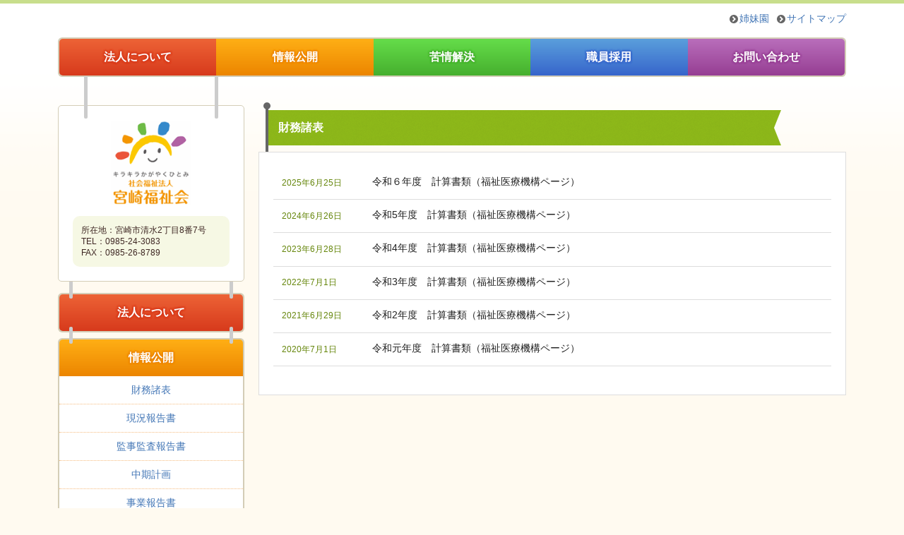

--- FILE ---
content_type: text/html; charset=UTF-8
request_url: https://www.fukushikai.or.jp/disclosure/financial
body_size: 13694
content:
<!DOCTYPE html>
<html lang="ja" class="no-js">
<head>
<meta charset="UTF-8">
<meta name="viewport" content="width=device-width, initial-scale=1.0" />
<link rel="stylesheet" href="https://www.fukushikai.or.jp/wp-content/themes/honbustyle_responsee/css/components.css">
<link rel="stylesheet" href="https://www.fukushikai.or.jp/wp-content/themes/honbustyle_responsee/css/responsee.css">
<link rel="stylesheet" href="https://www.fukushikai.or.jp/wp-content/themes/honbustyle_responsee/css/icons.css">
<script type="text/javascript" src="https://www.fukushikai.or.jp/wp-content/themes/honbustyle_responsee/js/jquery-1.8.3.min.js"></script> 
<script type="text/javascript" src="https://www.fukushikai.or.jp/wp-content/themes/honbustyle_responsee/js/jquery-ui.min.js"></script> 
<script type="text/javascript" src="https://www.fukushikai.or.jp/wp-content/themes/honbustyle_responsee/js/modernizr.js"></script> 
<script src="https://www.fukushikai.or.jp/wp-content/themes/honbustyle_responsee/js/jquery-1.11.2.min.js"></script> 
<script src="https://www.fukushikai.or.jp/wp-content/themes/honbustyle_responsee/js/jquery-2.1.3.min.js"></script> 
<script src="https://www.fukushikai.or.jp/wp-content/themes/honbustyle_responsee/js/common.js"></script>
<title>財務諸表 | 社会福祉法人宮崎福祉会</title>
<link rel='stylesheet' id='wp-pagenavi-css'  href='https://www.fukushikai.or.jp/wp-content/plugins/wp-pagenavi/pagenavi-css.css?ver=2.70' type='text/css' media='all' />
<link rel='stylesheet' id='genericons-css'  href='https://www.fukushikai.or.jp/wp-content/themes/honbustyle_responsee/genericons/genericons.css?ver=3.2' type='text/css' media='all' />
<link rel='stylesheet' id='twentyfifteen-style-css'  href='https://www.fukushikai.or.jp/wp-content/themes/honbustyle_responsee/style.css?ver=4.2.6' type='text/css' media='all' />
<!--[if lt IE 9]>
<link rel='stylesheet' id='twentyfifteen-ie-css'  href='https://www.fukushikai.or.jp/wp-content/themes/honbustyle_responsee/css/ie.css?ver=20141010' type='text/css' media='all' />
<![endif]-->
<!--[if lt IE 8]>
<link rel='stylesheet' id='twentyfifteen-ie7-css'  href='https://www.fukushikai.or.jp/wp-content/themes/honbustyle_responsee/css/ie7.css?ver=20141010' type='text/css' media='all' />
<![endif]-->
<link rel='stylesheet' id='UserAccessManagerAdmin-css'  href='https://www.fukushikai.or.jp/wp-content/plugins/user-access-manager/css/uamAdmin.css?ver=1.0' type='text/css' media='screen' />
<link rel='stylesheet' id='UserAccessManagerLoginForm-css'  href='https://www.fukushikai.or.jp/wp-content/plugins/user-access-manager/css/uamLoginForm.css?ver=1.0' type='text/css' media='screen' />
<link rel='stylesheet' id='jquery.lightbox.min.css-css'  href='https://www.fukushikai.or.jp/wp-content/plugins/wp-jquery-lightbox/styles/lightbox.min.css?ver=1.4.8' type='text/css' media='all' />
<script type='text/javascript' src='https://www.fukushikai.or.jp/wp-includes/js/jquery/jquery.js?ver=1.11.2'></script>
<script type='text/javascript' src='https://www.fukushikai.or.jp/wp-includes/js/jquery/jquery-migrate.min.js?ver=1.2.1'></script>
<script type='text/javascript' src='https://www.fukushikai.or.jp/wp-content/plugins/user-access-manager/js/functions.js?ver=4.2.6'></script>
	<style type="text/css">.recentcomments a{display:inline !important;padding:0 !important;margin:0 !important;}</style>
</head>
<body class="archive category category-financial category-4 size-1140" id="wrap-1">
<script>
  (function(i,s,o,g,r,a,m){i['GoogleAnalyticsObject']=r;i[r]=i[r]||function(){
  (i[r].q=i[r].q||[]).push(arguments)},i[r].l=1*new Date();a=s.createElement(o),
  m=s.getElementsByTagName(o)[0];a.async=1;a.src=g;m.parentNode.insertBefore(a,m)
  })(window,document,'script','//www.google-analytics.com/analytics.js','ga');

  ga('create', 'UA-62455029-1', 'auto');
  ga('send', 'pageview');

</script><header>
  <div class="line">
    <div class="hide-s hide-m subnav">
      <ul>
        <li><a href="https://www.fukushikai.or.jp/about/simai">姉妹園</a></li>
        <li><a href="https://www.fukushikai.or.jp/sitemap">サイトマップ</a></li>
      </ul>
    </div>    
    <div class="top-nav">
      <div class="gnav">
        <ul>
          <li class="hide-l hide-xl hide-xxl"><a href="https://www.fukushikai.or.jp" title="HOME">HOME</a></li>
          <li id="gnav_01"><a href="https://www.fukushikai.or.jp/about" title="法人について">法人について</a></li>
          <li id="gnav_02"><a href="https://www.fukushikai.or.jp/disclosure" title="情報公開">情報公開</a></li>
          <li id="gnav_03"><a href="https://www.fukushikai.or.jp/claim" title="苦情解決">苦情解決</a></li>
          <li id="gnav_04"><a href="https://www.fukushikai.or.jp/recruit" title="職員採用">職員採用</a></li>
          <li id="gnav_05"><a href="https://www.fukushikai.or.jp/contact" title="お問い合わせ">お問い合わせ</a></li>
        </ul>
        <ul class="hide-l hide-xl hide-xxl">
          <li><a href="https://www.fukushikai.or.jp/about/simai">姉妹園</a></li>
          <li><a href="https://www.fukushikai.or.jp/sitemap">サイトマップ</a></li>
        </ul>
      </div>
    </div>
  </div>
</header>
<div class="line">
  <div class="margin">
    <div class="s-12 l-3 side1 margin-bottom">
      <div id="side-lnav">
        <div class="welcome box">
  <h1 class="logo"><a href="https://www.fukushikai.or.jp">
    社会福祉法人宮崎福祉会    </a></h1>
  <div class="hide-s">
  <div class="haddress">
    <ul>
      <li>所在地：宮崎市清水2丁目8番7号</li>
      <li>TEL：0985-24-3083</li>
      <li>FAX：0985-26-8789</li>
    </ul>
  </div>
    </div>
</div>

<div class="hide-s side-lnav">
  <ul>
        <li class="btn1"><a href="https://www.fukushikai.or.jp/about">法人について</a></li>
    <li class="btn2 active"><a href="https://www.fukushikai.or.jp/disclosure" class="btn2 now">情報公開</a>
  <ul class="local-nav">
        <li><a href="https://www.fukushikai.or.jp/./disclosure/financial">財務諸表</a></li><li><a href="https://www.fukushikai.or.jp/./disclosure/currentstatus">現況報告書</a></li><li><a href="https://www.fukushikai.or.jp/./disclosure/auditor">監事監査報告書</a></li><li><a href="https://www.fukushikai.or.jp/./disclosure/plan">中期計画</a></li><li><a href="https://www.fukushikai.or.jp/./disclosure/business">事業報告書</a></li><li><a href="https://www.fukushikai.or.jp/./disclosure/bidding">入札結果</a></li><li><a href="https://www.fukushikai.or.jp/./disclosure/other">その他</a></li>  </ul>      
      </li>
    <li class="btn3"><a href="https://www.fukushikai.or.jp/claim">苦情解決</a></li>
    <li class="btn4"><a href="https://www.fukushikai.or.jp/recruit">職員採用</a></li>
    <li class="btn5"><a href="https://www.fukushikai.or.jp/contact">お問い合わせ</a></li>
      </ul>
</div>

<ul class="hide-s backhome">
  <li><a href="https://www.fukushikai.or.jp">< ホームに戻る</a></li>
</ul>
      </div>
    </div>
    <div class="s-12 l-9 main">
      <h2 class="page-title">
        財務諸表      </h2>
      <div class="contents">
        <section class="box">
                              <dl>
                <dt class="s-12 m-4 l-2">
                  2025年6月25日                </dt>
                <dd class="s-12 m-8 l-10">
                                    <a href="https://www.wam.go.jp/wamnet/zaihyoukaiji/pub/PUB0201000E00.do?_FORMID=PUB0219000&vo_headVO_corporationId=1645118382" target="_blank">
                  令和６年度　計算書類（福祉医療機構ページ）                  </a>
                                  </dd>
              </dl>
                      <dl>
                <dt class="s-12 m-4 l-2">
                  2024年6月26日                </dt>
                <dd class="s-12 m-8 l-10">
                                    <a href="https://www.wam.go.jp/wamnet/zaihyoukaiji/pub/PUB0201000E00.do?_FORMID=PUB0219000&vo_headVO_corporationId=1645118382" target="_blank">
                  令和5年度　計算書類（福祉医療機構ページ）                  </a>
                                  </dd>
              </dl>
                      <dl>
                <dt class="s-12 m-4 l-2">
                  2023年6月28日                </dt>
                <dd class="s-12 m-8 l-10">
                                    <a href="https://www.wam.go.jp/wamnet/zaihyoukaiji/pub/PUB0201000E00.do?_FORMID=PUB0219000&vo_headVO_corporationId=1645118382" target="_blank">
                  令和4年度　計算書類（福祉医療機構ページ）                  </a>
                                  </dd>
              </dl>
                      <dl>
                <dt class="s-12 m-4 l-2">
                  2022年7月1日                </dt>
                <dd class="s-12 m-8 l-10">
                                    <a href="https://www.wam.go.jp/wamnet/zaihyoukaiji/pub/PUB0201000E00.do?_FORMID=PUB0219000&vo_headVO_corporationId=1645118382" target="_blank">
                  令和3年度　計算書類（福祉医療機構ページ）                  </a>
                                  </dd>
              </dl>
                      <dl>
                <dt class="s-12 m-4 l-2">
                  2021年6月29日                </dt>
                <dd class="s-12 m-8 l-10">
                                    <a href="https://www.wam.go.jp/wamnet/zaihyoukaiji/pub/PUB0201000E00.do?_FORMID=PUB0219000&vo_headVO_corporationId=1645118382" target="_blank">
                  令和2年度　計算書類（福祉医療機構ページ）                  </a>
                                  </dd>
              </dl>
                      <dl>
                <dt class="s-12 m-4 l-2">
                  2020年7月1日                </dt>
                <dd class="s-12 m-8 l-10">
                                    <a href="https://www.wam.go.jp/wamnet/zaihyoukaiji/pub/PUB0201000E00.do?_FORMID=PUB0219000&vo_headVO_corporationId=1645118382" target="_blank">
                  令和元年度　計算書類（福祉医療機構ページ）                  </a>
                                  </dd>
              </dl>
                <div class="pager">
                  </div>
          </section>
        </div>
      </div>
    <div class="s-12 hide-l hide-xl hide-xxl side1 margin-bottom">
      <div id="side-lnav">
        <div class="side-lnav">
  <ul>
        <li class="btn1"><a href="https://www.fukushikai.or.jp/about">法人について</a></li>
    <li class="btn2 active"><a href="https://www.fukushikai.or.jp/disclosure" class="btn2 now">情報公開</a>
      <ul class="local-nav">
        <li class="cat-item-none">カテゴリーなし</li>      </ul>
    <li class="btn3"><a href="https://www.fukushikai.or.jp/claim">苦情解決</a></li>
    <li class="btn4"><a href="https://www.fukushikai.or.jp/recruit">職員採用</a></li>
    <li class="btn5"><a href="https://www.fukushikai.or.jp/contact">お問い合わせ</a></li>
      </ul>
</div>
<ul class="backhome">
  <li><a href="https://www.fukushikai.or.jp">< ホームに戻る</a></li>
</ul>
      </div>
    </div>    
    </div>
  </div>
</div>
<div class="footer">
  <div class="line">
    <div class="margin">
      <div class="address"> 社会福祉法人 宮崎福祉会<br />
        〒880-0021 宮崎県宮崎市清水2丁目8−7 [<a href="https://www.fukushikai.or.jp/about/access/">交通アクセス</a>]<br>
        TEL：0985-24-3083　FAX：0985-26-8789
        <div class="link-members"><a href="/members">職員専用</a></div>
      </div>
      <p class="copyright">© <script type="text/javascript">document.write(new Date().getFullYear())</script> Miyazaki Fukushikai sumiyoshihigashi nursery scool All rights reserved.</p>
    </div>
  </div>
</div>
<p class="pagetop"><a href="#wrap-"><img src="https://www.fukushikai.or.jp/wp-content/themes/honbustyle_responsee/img/common/pagetop.png" alt="ページの先頭へ戻る"></a></p>
<script type="text/javascript" src="https://www.fukushikai.or.jp/wp-content/themes/honbustyle_responsee/js/responsee.js"></script>
<script type='text/javascript' src='https://www.fukushikai.or.jp/wp-content/themes/honbustyle_responsee/js/skip-link-focus-fix.js?ver=20141010'></script>
<script type='text/javascript'>
/* <![CDATA[ */
var screenReaderText = {"expand":"<span class=\"screen-reader-text\">\u30b5\u30d6\u30e1\u30cb\u30e5\u30fc\u3092\u5c55\u958b<\/span>","collapse":"<span class=\"screen-reader-text\">\u30b5\u30d6\u30e1\u30cb\u30e5\u30fc\u3092\u9589\u3058\u308b<\/span>"};
/* ]]> */
</script>
<script type='text/javascript' src='https://www.fukushikai.or.jp/wp-content/themes/honbustyle_responsee/js/functions.js?ver=20141212'></script>
<script type='text/javascript' src='https://www.fukushikai.or.jp/wp-content/plugins/wp-jquery-lightbox/jquery.touchwipe.min.js?ver=1.4.8'></script>
<script type='text/javascript'>
/* <![CDATA[ */
var JQLBSettings = {"showTitle":"1","showCaption":"1","showNumbers":"1","fitToScreen":"0","resizeSpeed":"400","showDownload":"0","navbarOnTop":"0","marginSize":"0","slideshowSpeed":"4000","prevLinkTitle":"\u524d\u306e\u753b\u50cf","nextLinkTitle":"\u6b21\u306e\u753b\u50cf","closeTitle":"\u30ae\u30e3\u30e9\u30ea\u30fc\u3092\u9589\u3058\u308b","image":"\u753b\u50cf ","of":"\u306e","download":"\u30c0\u30a6\u30f3\u30ed\u30fc\u30c9","pause":"(pause slideshow)","play":"(play slideshow)"};
/* ]]> */
</script>
<script type='text/javascript' src='https://www.fukushikai.or.jp/wp-content/plugins/wp-jquery-lightbox/jquery.lightbox.min.js?ver=1.4.8'></script>
</body></html>

--- FILE ---
content_type: text/css
request_url: https://www.fukushikai.or.jp/wp-content/themes/honbustyle_responsee/css/responsee.css
body_size: 42680
content:
/*
 * Responsee CSS - v6 - 2019-06-22
 * https://www.myresponsee.com
 * Copyright 2019, Vision Design - graphic zoo
 * Free to use under the MIT license.
*/
* {  
  -webkit-box-sizing:border-box;
  -moz-box-sizing:border-box;
  box-sizing:border-box;
  margin:0;	
}
body {
/*  background:none repeat scroll 0 0 #eeeeee;
  font-size:16px;
  font-family:"Open Sans",Arial,sans-serif;
  color:#444;*/
}
h1,h2,h3,h4,h5,h6 {
/*  color:#152732;
  font-weight: normal;
  line-height: 1.3;
  margin:0.5rem 0;  */
}
h1 {font-size:2.7rem;}
h2 {font-size:2.2rem;}  
h3 {font-size:1.8rem;}  
h4 {font-size:1.4rem;}  
h5 {font-size:1.1rem;}  
h6 {font-size:0.9rem;}    
a, a:link, a:visited, a:hover, a:active {
/*  text-decoration:none;
  color:#9BB800;*/
  transition:color 0.20s linear 0s;
  -o-transition:color 0.20s linear 0s;
  -ms-transition:color 0.20s linear 0s;
  -moz-transition:color 0.20s linear 0s;
  -webkit-transition:color 0.20s linear 0s;
}  
a:hover {color:#B6C900;}
p,li,dl,blockquote,table,kbd {
/*  font-size: 0.85rem;
  line-height: 1.6;*/
}
b,strong {font-weight:700;}
.text-center {text-align:center!important;}
.text-right {text-align:right!important;}
img {
  border:0;
  display:block;
  height:auto;
  max-width:100%;
  width:auto;
}
.owl-item img, .full-img {
  max-width:none;
  width:100%;
}
.owl-nav div {font-family:"mfg";}
.grid .owl-carousel {
  width:100% !important;
}  
table {
/*  background:none repeat scroll 0 0 #fff;
  border:1px solid #f0f0f0;*/
  border-collapse:collapse;
  border-spacing:0;
  text-align:left;
  width:100%;
}
table tr td, table tr th {padding:0.625rem;}
/*table tfoot, table thead,table tr:nth-of-type(2n) {background:none repeat scroll 0 0 #f0f0f0;}
th,table tr:nth-of-type(2n) td {border-right:1px solid #fff;}
td {border-right:1px solid #f0f0f0;}*/
.size-960 .line,.size-1140 .line,.size-1280 .line,.size-1520 .line {
  margin:0 auto;
  padding:0 0.625rem;
}
.grid {
  display:grid;
  grid-template-columns:repeat(12, 1fr);
  width:100%;
  margin:0 auto;
} 
hr {
  border: 0;
  border-top: 1px solid #e5e5e5;
  clear:both;  
  height:0; 
  margin:2.5rem auto;
}
li {padding:0;}
ul,ol {padding-left:1.25rem;}
blockquote {
  border:2px solid #f0f0f0;
  padding:1.25rem;
}
cite {
  color:#999;
  display:block;
  font-size:0.8rem;
}
cite:before {content:"— ";}
dl dt {font-weight:700;}
dl dd {margin-bottom:0.625rem;}
dl dd:last-child {margin-bottom:0;}
abbr {cursor:help;}
abbr[title] {border-bottom:1px dotted;}
kbd {
  background: #152732 none repeat scroll 0 0;
  color: #fff;
  padding: 0.125rem 0.3125rem;
}
code, kbd, pre, samp {font-family: Menlo,Monaco,Consolas,"Courier New",monospace;}
mark {
  background: #F3F8A9 none repeat scroll 0 0;
  padding: 0.125rem 0.3125rem;
}
.size-960 .line,.size-960 .grid {max-width:59.75rem;}
.size-1140 .line,.size-1140 .grid {max-width:71rem;}
.size-1280 .line,.size-1280 .grid {max-width:80rem;}
.size-1520 .line,.size-1520 .grid {max-width:95rem;}
.grid.full {
  max-width:100%!important;
  padding: 0;
}
.vertical-center {display: inline-grid!important;}
.vertical-center * {
    align-items: center;
    display: flex!important;
}
.text-center .vertical-center * {justify-content: center;}

.size-960.align-content-left .line,.size-1140.align-content-left .line,.size-1280.align-content-left .line,.size-1520.align-content-left .line {margin-left:0;}
form {line-height:1.4;}
nav {
  display:block;
  width:100%;
  background:#152732;
}
.line::after, nav::after, .center::after, .box::after, .margin::after, .margin2x::after, .grid.full::after {
  clear:both;
  content: ".";
  display:block;
  height:0;
  line-height:0;
  overflow:hidden;
  visibility:hidden;
}
.grid.margin::after, .grid.margin2x::after {
  content: "";
  display:none;
}
.nav-text:after,.nav-text:before,.nav-text span {
  background-color:#3e2723;
  border-radius:3px;
  content:'';
  display:block;
  height:3px;
  margin:6px auto;
  width: 30px;
  transition:all 0.2s ease-in-out;
  -moz-transition:all 0.2s ease-in-out;
  -webkit-transition:all 0.2s ease-in-out;
}
.show-menu .nav-text:before {
  transform:translateY(9px) rotate(135deg);
  -moz-transform:translateY(9px) rotate(135deg);
  -webkit-transform:translateY(9px) rotate(135deg);
}
.show-menu .nav-text:after {
  transform:translateY(-9px) rotate(-135deg);
  -moz-transform:translateY(-9px) rotate(-135deg);
  -webkit-transform:translateY(-9px) rotate(-135deg);
}
.show-menu .nav-text span {
  transform:scale(0);
  -moz-transform:scale(0);
  -webkit-transform:scale(0);  
}
.top-nav ul {padding:0;}
.top-nav ul ul {
  position:absolute;
  background:rgba(62, 39, 35,0.25);
}
.top-nav li {
  float:left;
  list-style:none outside none;
  cursor:pointer;
}
.top-nav li a {
  color:#3e2723; 
  display:block;
  font-size:1rem;
  padding:1.25rem; 
}
.top-nav li ul li a {
  background:none repeat scroll 0 0 rgba(62, 39, 35,0.25);
  min-width:100%;
  padding:0.625rem;
}
.top-nav li a:hover, .aside-nav li a:hover {background:rgba(62, 39, 35,0.25);}
.top-nav li ul {display:none;}
.top-nav li ul li,.top-nav li ul li ul li {
  float:none;
  list-style:none outside none;
  min-width:100%;
  padding:0;
}
.count-number {
  background: rgba(153, 153, 153, 0.25) none repeat scroll 0 0;
  border-radius: 10rem;
  color: #3e2723;
  display: inline-block;
  font-size: 0.7rem;
  height: 1.3rem;
  line-height: 1.3rem; 
  margin: 0 0 -0.3125rem 0.3125rem;
  text-align: center;
  width: 1.3rem;
}
ul.chevron .count-number {display:none;}
ul.chevron .submenu > a:after, ul.chevron .sub-submenu > a:after,ul.chevron .aside-submenu > a:after, ul.chevron .aside-sub-submenu > a:after {
  content:"\f004";
  display:inline-block;
  font-family:"mfg";
  font-size:0.7rem;
  margin:0 0.625rem;
}
.top-nav .active-item a {background:rgba(62, 39, 35,0.25);}
.aside-nav > ul > li.active-item > a:link,.aside-nav > ul > li.active-item > a:visited {
  background:rgba(62, 39, 35,0.25);
  color:#fff;
}
@media screen and (min-width:769px) {
  .aside-nav .count-number {
	  margin-left:-1.25rem;	
	  float:right;	
  }
  .top-nav li:hover > ul {
	  display:block;
	  z-index:10;
  }  
  .top-nav li:hover > ul ul {
    left:100%;
    margin:-2.5rem 0;
    width:100%;
  } 
}
.nav-text,.aside-nav-text {display:none;}
.aside-nav a,.aside-nav a:link,.aside-nav a:visited,.aside-nav li > ul,.top-nav a,.top-nav a:link,.top-nav a:visited {
  transition:background 0.20s linear 0s;
  -o-transition:background 0.20s linear 0s;
  -ms-transition:background 0.20s linear 0s;
  -moz-transition:background 0.20s linear 0s;
  -webkit-transition:background 0.20s linear 0s;
}
.aside-nav ul {
  background:#e8e8e8; 
  padding:0;
}
.aside-nav li {
  list-style:none outside none;
  cursor:pointer;
}
.aside-nav li a,.aside-nav li a:link,.aside-nav li a:visited {
  color:#444;
  display:block;
  font-size:1rem;
  padding:1.25rem;
}
.aside-nav > ul > li:last-child a {border-bottom:0 none;}
.aside-nav li > ul {
  height:0;
  display:block;
  position:relative;
  background:#f4f4f4;
  border-left:solid 1px #f2f2f2;
  border-right:solid 1px #f2f2f2;
  overflow:hidden;
}
.aside-nav li ul ul {
  border:0;
  background:#fff;
}
.aside-nav ul ul a {padding:0.625rem 1.25rem;}
.aside-nav li a:link, .aside-nav li a:visited {color:#333;}
.aside-nav li li a:hover, .aside-nav li li.active-item > a, .aside-nav li li.aside-sub-submenu li a:hover {
  color:#fff;
  background:#2b4c61;
}
.aside-nav > ul > li > a:hover {color:#fff;}
.aside-nav li li a:link, .aside-nav li li a:visited {background:none;}
.aside-nav .show-aside-ul, .aside-nav .active-aside-item {height:auto;} 
nav.breadcrumb-nav {
  background:#fff;
  margin:0.625rem 0;
}
nav.breadcrumb-nav ul {
  list-style:none;
  padding:0;
}
nav.breadcrumb-nav ul li {float:left;}
nav.breadcrumb-nav ul li a:hover {text-decoration:underline;}
.breadcrumb-nav i {color:#B6C900;}
nav.breadcrumb-nav ul li:after {
  content:"/";
  margin:0 9px;
  color:#c8c7c7;
}
nav.breadcrumb-nav ul li:last-child:after {content:"";}
.slide-content, .slide-nav {
  transition:all 0.10s linear 0s;
  -o-transition:all 0.10s linear 0s;
  -ms-transition:all 0.10s linear 0s;
  -moz-transition:all 0.10s linear 0s;
  -webkit-transition:all 0.10s linear 0s;
}
.slide-content {
  float:left;
  width:calc(100% - 60px);  
}
.aside-nav.slide-nav {
  background:#d4cdb7;
  bottom:0; 
  right:0;
  top:0;
  margin-right:-180px;     
  overflow-y:auto;
  padding-top:0.625rem;
  position:fixed;
  width:240px;
  z-index:2;
}
.aside-nav.slide-nav > ul {
  background:#d4cdb7;
  opacity:0;
  transition:all 0.20s linear 0s;
  -o-transition:all 0.20s linear 0s;
  -ms-transition:all 0.20s linear 0s;
  -moz-transition:all 0.20s linear 0s;
  -webkit-transition:all 0.20s linear 0s;
}
.aside-nav.slide-nav li a, .aside-nav.slide-nav li a:link, .aside-nav.slide-nav li a:visited {
  color:#fff;
  display:block;
  font-size:0.9rem;
  padding:0.625rem 1.25rem;
  border-bottom:0;
}
.aside-nav.slide-nav li a:hover {
  background:#152732!important;
  color:#fff!important;
}
.aside-nav.slide-nav li > ul {
  background:#2b4c61;
  border-left:0;
  border-right:0;
}
.aside-nav.slide-nav li > ul ul {
  background:#456274;
  border-left:0;
  border-right:0;
}
.slide-nav-button {
  background:#152732;
  cursor:pointer;
  position:fixed;
  top:0;
  right:0;
  bottom:0;
  width:60px;
  z-index:3;
}
.active-slide-nav .slide-content {margin-left:-240px;}
.active-slide-nav .slide-nav {margin-right:60px;}
.slide-to-left .slide-content {float:right;}
.slide-to-left .slide-nav {
  left:0;
  margin-right:0; 
  margin-left:-180px;    
}
.slide-to-left .slide-nav-button {left:0;}
.slide-to-left.active-slide-nav .slide-content {
  margin-right:-240px;
  margin-left:0;
}
.slide-to-left.active-slide-nav .slide-nav {
  margin-right:0;
  margin-left:60px;
}
.active-slide-nav .slide-nav ul {opacity:1;}
.nav-icon {
  padding:0.9rem;
  width:100%;
}
.nav-icon:after,.nav-icon:before,.nav-icon div {
  background-color:#fff;
  border-radius:3px;
  content:"";
  display:block;
  height:3px;
  margin:6px 0;
  transition:all 0.2s ease-in-out;
  -moz-transition:all 0.2s ease-in-out;
  -webkit-transition:all 0.2s ease-in-out;
}
.active-slide-nav .nav-icon:before {
  transform:translateY(9px) rotate(135deg);
  -moz-transform:translateY(9px) rotate(135deg);
  -webkit-transform:translateY(9px) rotate(135deg);
}
.active-slide-nav .nav-icon:after {
  transform:translateY(-9px) rotate(-135deg);
  -moz-transform:translateY(-9px) rotate(-135deg);
  -webkit-transform:translateY(-9px) rotate(-135deg);
}
.active-slide-nav .nav-icon div {
  transform:scale(0);
  -moz-transform:scale(0);
  -webkit-transform:scale(0);  
}
.active-slide-nav {overflow-x:hidden;} 
.padding {
  display:list-item;
  list-style:none outside none;
  padding:0.625rem;
}
.margin,.margin2x {display: block;}
.margin {margin:0 -0.625rem;}
.margin2x {margin:0 -1.25rem;}
.grid.margin {
  display: grid;
  grid-column-gap:20px;
  margin:0 auto;	
}
.grid.margin2x {
  display: grid;
  grid-column-gap:40px;
  margin:0 auto;	
}
.line {clear:left;}
.line .line {padding:0;}
.hide-xxl {display:none!important;}
.box {
  display:block;
  padding:1.25rem;
  width:100%;
}
.margin-bottom {margin-bottom:1.25rem!important;}
.margin-bottom2x {margin-bottom:2.5rem!important;}
.s-1,.s-2,.s-five,.s-3,.s-4,.s-5,.s-6,.s-7,.s-8,.s-9,.s-10,.s-11,.s-12,.m-1,.m-2,.m-five,.m-3,.m-4,.m-5,.m-6,.m-7,.m-8,.m-9,.m-10,.m-11,.m-12,.l-1,.l-2,.l-five,.l-3,.l-4,.l-5,.l-6,.l-7,.l-8,.l-9,.l-10,.l-11,.l-12,.xl-1,.xl-2,.xl-five,.xl-3,.xl-4,.xl-5,.xl-6,.xl-7,.xl-8,.xl-9,.xl-10,.xl-11,.xl-12,.xxl-1,.xxl-2,.xxl-five,.xxl-3,.xxl-4,.xxl-5,.xxl-6,.xxl-7,.xxl-8,.xxl-9,.xxl-10,.xxl-11,.xxl-12 {
  float:left;
  position:static;
}
.xxl-offset-1 {margin-left:8.3333%;}
.xxl-offset-2 {margin-left:16.6666%;}
.xxl-offset-five {margin-left:20%;}
.xxl-offset-3 {margin-left:25%;}
.xxl-offset-4 {margin-left:33.3333%;}
.xxl-offset-5 {margin-left:41.6666%;}
.xxl-offset-6 {margin-left:50%;}
.xxl-offset-7 {margin-left:58.3333%;}
.xxl-offset-8 {margin-left:66.6666%;}
.xxl-offset-9 {margin-left:75%;}
.xxl-offset-10 {margin-left:83.3333%;}
.xxl-offset-11 {margin-left:91.6666%;}
.xxl-offset-12 {margin-left:100%;}
.xxl-order-1 {order:-1;}
.xxl-order-2 {order:2;}
.xxl-order-3 {order:3;}
.xxl-order-4 {order:4;}
.xxl-order-5 {order:5;}
.xxl-order-6 {order:6;}
.xxl-order-7 {order:7;}
.xxl-order-8 {order:8;}
.xxl-order-9 {order:9;}
.xxl-order-10 {order:10;}
.xxl-order-11 {order:11;}
.xxl-order-12 {order:12;} 
.xxl-order-last {order:99999999;} 
.line .margin > .s-1,.line .margin > .s-2,.line .margin > .s-five,.line .margin > .s-3,.line .margin > .s-4,.line .margin > .s-5,.line .margin > .s-6,.line .margin > .s-7,.line .margin > .s-8,.line .margin > .s-9,.line .margin > .s-10,.line .margin > .s-11,.line .margin > .s-12,
.line .margin > .m-1,.line .margin > .m-2,.line .margin > .m-five,.line .margin > .m-3,.line .margin > .m-4,.line .margin > .m-5,.line .margin > .m-6,.line .margin > .m-7,.line .margin > .m-8,.line .margin > .m-9,.line .margin > .m-10,.line .margin > .m-11,.line .margin > .m-12,
.line .margin > .l-1,.line .margin > .l-2,.line .margin > .l-five,.line .margin > .l-3,.line .margin > .l-4,.line .margin > .l-5,.line .margin > .l-6,.line .margin > .l-7,.line .margin > .l-8,.line .margin > .l-9,.line .margin > .l-10,.line .margin > .l-11,.line .margin > .l-12,
.line .margin > .xl-1,.line .margin > .xl-2,.line .margin > .xl-five,.line .margin > .xl-3,.line .margin > .xl-4,.line .margin > .xl-5,.line .margin > .xl-6,.line .margin > .xl-7,.line .margin > .xl-8,.line .margin > .xl-9,.line .margin > .xl-10,.line .margin > .xl-11,.line .margin > .xl-12,
.line .margin > .xxl-1,.line .margin > .xxl-2,.line .margin > .xxl-five,.line .margin > .xxl-3,.line .margin > .xxl-4,.line .margin > .xxl-5,.line .margin > .xxl-6,.line .margin > .xxl-7,.line .margin > .xxl-8,.line .margin > .xxl-9,.line .margin > .xxl-10,.line .margin > .xxl-11,.line .margin > .xxl-12 {padding:0 0.625rem;}
.line .margin2x > .s-1,.line .margin2x > .s-2,.line .margin2x > .s-five,.line .margin2x > .s-3,.line .margin2x > .s-4,.line .margin2x > .s-5,.line .margin2x > .s-6,.line .margin2x > .s-7,.line .margin2x > .s-8,.line .margin2x > .s-9,.line .margin2x > .s-10,.line .margin2x > .s-11,.line .margin2x > .s-12,
.line .margin2x > .m-1,.line .margin2x > .m-2,.line .margin2x > .m-five,.line .margin2x > .m-3,.line .margin2x > .m-4,.line .margin2x > .m-5,.line .margin2x > .m-6,.line .margin2x > .m-7,.line .margin2x > .m-8,.line .margin2x > .m-9,.line .margin2x > .m-10,.line .margin2x > .m-11,.line .margin2x > .m-12,
.line .margin2x > .l-1,.line .margin2x > .l-2,.line .margin2x > .l-five,.line .margin2x > .l-3,.line .margin2x > .l-4,.line .margin2x > .l-5,.line .margin2x > .l-6,.line .margin2x > .l-7,.line .margin2x > .l-8,.line .margin2x > .l-9,.line .margin2x > .l-10,.line .margin2x > .l-11,.line .margin2x > .l-12,
.line .margin2x > .xl-1,.line .margin2x > .xl-2,.line .margin2x > .xl-five,.line .margin2x > .xl-3,.line .margin2x > .xl-4,.line .margin2x > .xl-5,.line .margin2x > .xl-6,.line .margin2x > .xl-7,.line .margin2x > .xl-8,.line .margin2x > .xl-9,.line .margin2x > .xl-10,.line .margin2x > .xl-11,.line .margin2x > .xl-12,
.line .margin2x > .xxl-1,.line .margin2x > .xxl-2,.line .margin2x > .xxl-five,.line .margin2x > .xxl-3,.line .margin2x > .xxl-4,.line .margin2x > .xxl-5,.line .margin2x > .xxl-6,.line .margin2x > .xxl-7,.line .margin2x > .xxl-8,.line .margin2x > .xxl-9,.line .margin2x > .xxl-10,.line .margin2x > .xxl-11,.line .margin2x > .xxl-12 {padding:0 1.25rem;}
.line-full-width .margin > .s-1,.line-full-width .margin > .s-2,.line-full-width .margin > .s-five,.line-full-width .margin > .s-3,.line-full-width .margin > .s-4,.line-full-width .margin > .s-5,.line-full-width .margin > .s-6,.line-full-width .margin > .s-7,.line-full-width .margin > .s-8,.line-full-width .margin > .s-9,.line-full-width .margin > .s-10,.line-full-width .margin > .s-11,.line-full-width .margin > .s-12,
.line-full-width .margin > .m-1,.line-full-width .margin > .m-2,.line-full-width .margin > .m-five,.line-full-width .margin > .m-3,.line-full-width .margin > .m-4,.line-full-width .margin > .m-5,.line-full-width .margin > .m-6,.line-full-width .margin > .m-7,.line-full-width .margin > .m-8,.line-full-width .margin > .m-9,.line-full-width .margin > .m-10,.line-full-width .margin > .m-11,.line-full-width .margin > .m-12,
.line-full-width .margin > .l-1,.line-full-width .margin > .l-2,.line-full-width .margin > .l-five,.line-full-width .margin > .l-3,.line-full-width .margin > .l-4,.line-full-width .margin > .l-5,.line-full-width .margin > .l-6,.line-full-width .margin > .l-7,.line-full-width .margin > .l-8,.line-full-width .margin > .l-9,.line-full-width .margin > .l-10,.line-full-width .margin > .l-11,.line-full-width .margin > .l-12,
.line-full-width .margin > .xl-1,.line-full-width .margin > .xl-2,.line-full-width .margin > .xl-five,.line-full-width .margin > .xl-3,.line-full-width .margin > .xl-4,.line-full-width .margin > .xl-5,.line-full-width .margin > .xl-6,.line-full-width .margin > .xl-7,.line-full-width .margin > .xl-8,.line-full-width .margin > .xl-9,.line-full-width .margin > .xl-10,.line-full-width .margin > .xl-11,.line-full-width .margin > .xl-12,
.line-full-width .margin > .xxl-1,.line-full-width .margin > .xxl-2,.line-full-width .margin > .xxl-five,.line-full-width .margin > .xxl-3,.line-full-width .margin > .xxl-4,.line-full-width .margin > .xxl-5,.line-full-width .margin > .xxl-6,.line-full-width .margin > .xxl-7,.line-full-width .margin > .xxl-8,.line-full-width .margin > .xxl-9,.line-full-width .margin > .xxl-10,.line-full-width .margin > .xxl-11,.line-full-width .margin > .xxl-12 {padding:0 0.625rem;}
.line-full-width .margin2x > .s-1,.line-full-width .margin2x > .s-2,.line-full-width .margin2x > .s-five,.line-full-width .margin2x > .s-3,.line-full-width .margin2x > .s-4,.line-full-width .margin2x > .s-5,.line-full-width .margin2x > .s-6,.line-full-width .margin2x > .s-7,.line-full-width .margin2x > .s-8,.line-full-width .margin2x > .s-9,.line-full-width .margin2x > .s-10,.line-full-width .margin2x > .s-11,.line-full-width .margin2x > .s-12,
.line-full-width .margin2x > .m-1,.line-full-width .margin2x > .m-2,.line-full-width .margin2x > .m-five,.line-full-width .margin2x > .m-3,.line-full-width .margin2x > .m-4,.line-full-width .margin2x > .m-5,.line-full-width .margin2x > .m-6,.line-full-width .margin2x > .m-7,.line-full-width .margin2x > .m-8,.line-full-width .margin2x > .m-9,.line-full-width .margin2x > .m-10,.line-full-width .margin2x > .m-11,.line-full-width .margin2x > .m-12,
.line-full-width .margin2x > .l-1,.line-full-width .margin2x > .l-2,.line-full-width .margin2x > .l-five,.line-full-width .margin2x > .l-3,.line-full-width .margin2x > .l-4,.line-full-width .margin2x > .l-5,.line-full-width .margin2x > .l-6,.line-full-width .margin2x > .l-7,.line-full-width .margin2x > .l-8,.line-full-width .margin2x > .l-9,.line-full-width .margin2x > .l-10,.line-full-width .margin2x > .l-11,.line-full-width .margin2x > .l-12,
.line-full-width .margin2x > .xl-1,.line-full-width .margin2x > .xl-2,.line-full-width .margin2x > .xl-five,.line-full-width .margin2x > .xl-3,.line-full-width .margin2x > .xl-4,.line-full-width .margin2x > .xl-5,.line-full-width .margin2x > .xl-6,.line-full-width .margin2x > .xl-7,.line-full-width .margin2x > .xl-8,.line-full-width .margin2x > .xl-9,.line-full-width .margin2x > .xl-10,.line-full-width .margin2x > .xl-11,.line-full-width .margin2x > .xl-12,
.line-full-width .margin2x > .xxl-1,.line-full-width .margin2x > .xxl-2,.line-full-width .margin2x > .xxl-five,.line-full-width .margin2x > .xxl-3,.line-full-width .margin2x > .xxl-4,.line-full-width .margin2x > .xxl-5,.line-full-width .margin2x > .xxl-6,.line-full-width .margin2x > .xxl-7,.line-full-width .margin2x > .xxl-8,.line-full-width .margin2x > .xxl-9,.line-full-width .margin2x > .xxl-10,.line-full-width .margin2x > .xxl-11,.line-full-width .margin2x > .xxl-12 {padding:0 1.25rem;}
.s-1, .grid .s-1.center {width:8.3333%;}
.s-2, .grid .s-2.center {width:16.6666%;}
.s-five {width:20%;}
.s-3, .grid .s-3.center {width:25%;}
.s-4, .grid .s-4.center {width:33.3333%;}
.s-5, .grid .s-5.center {width:41.6666%;}
.s-6, .grid .s-6.center {width:50%;}
.s-7, .grid .s-7.center {width:58.3333%;}
.s-8, .grid .s-8.center {width:66.6666%;}
.s-9, .grid .s-9.center {width:75%;}
.s-10, .grid .s-10.center {width:83.3333%;}
.s-11, .grid .s-11.center {width:91.6666%;}
.s-12, .grid .s-12.center {width:100%}
.grid .s-1 {grid-column:span 1;}
.grid .s-2 {grid-column:span 2;}
.grid .s-3 {grid-column:span 3;}
.grid .s-4 {grid-column:span 4;}
.grid .s-5 {grid-column:span 5;}
.grid .s-6 {grid-column:span 6;}
.grid .s-7 {grid-column:span 7;}
.grid .s-8 {grid-column:span 8;}
.grid .s-9 {grid-column:span 9;}
.grid .s-10 {grid-column:span 10;}
.grid .s-11 {grid-column:span 11;}
.grid .s-12 {grid-column:span 12;}  
.grid .s-row-1 {grid-row:span 1;}
.grid .s-row-2 {grid-row:span 2;}
.grid .s-row-3 {grid-row:span 3;}
.grid .s-row-4 {grid-row:span 4;}
.grid .s-row-5 {grid-row:span 5;}
.grid .s-row-6 {grid-row:span 6;}
.grid .s-row-7 {grid-row:span 7;}
.grid .s-row-8 {grid-row:span 8;}
.grid .s-row-9 {grid-row:span 9;}
.grid .s-row-10 {grid-row:span 10;}
.grid .s-row-11 {grid-row:span 11;}
.grid .s-row-12 {grid-row:span 12;}
.m-1, .grid .m-1.center {width:8.3333%;}
.m-2, .grid .m-2.center {width:16.6666%;}
.m-five {width:20%;}
.m-3, .grid .m-3.center {width:25%;}
.m-4, .grid .m-4.center {width:33.3333%;}
.m-5, .grid .m-5.center {width:41.6666%;}
.m-6, .grid .m-6.center {width:50%;}
.m-7, .grid .m-7.center {width:58.3333%;}
.m-8, .grid .m-8.center {width:66.6666%;}
.m-9, .grid .m-9.center {width:75%;}
.m-10, .grid .m-10.center {width:83.3333%;}
.m-11, .grid .m-11.center {width:91.6666%;}
.m-12, .grid .m-12.center {width:100%}
.grid .m-1 {grid-column:span 1;}
.grid .m-2 {grid-column:span 2;}
.grid .m-3 {grid-column:span 3;}
.grid .m-4 {grid-column:span 4;}
.grid .m-5 {grid-column:span 5;}
.grid .m-6 {grid-column:span 6;}
.grid .m-7 {grid-column:span 7;}
.grid .m-8 {grid-column:span 8;}
.grid .m-9 {grid-column:span 9;}
.grid .m-10 {grid-column:span 10;}
.grid .m-11 {grid-column:span 11;}
.grid .m-12 {grid-column:span 12;} 
.grid .m-row-1 {grid-row:span 1;}
.grid .m-row-2 {grid-row:span 2;}
.grid .m-row-3 {grid-row:span 3;}
.grid .m-row-4 {grid-row:span 4;}
.grid .m-row-5 {grid-row:span 5;}
.grid .m-row-6 {grid-row:span 6;}
.grid .m-row-7 {grid-row:span 7;}
.grid .m-row-8 {grid-row:span 8;}
.grid .m-row-9 {grid-row:span 9;}
.grid .m-row-10 {grid-row:span 10;}
.grid .m-row-11 {grid-row:span 11;}
.grid .m-row-12 {grid-row:span 12;}
.l-1, .grid .l-1.center {width:8.3333%;}
.l-2, .grid .l-2.center {width:16.6666%;}
.l-five {width:20%;}
.l-3, .grid .l-3.center {width:25%;}
.l-4, .grid .l-4.center {width:33.3333%;}
.l-5, .grid .l-5.center {width:41.6666%;}
.l-6, .grid .l-6.center {width:50%;}
.l-7, .grid .l-7.center {width:58.3333%;}
.l-8, .grid .l-8.center {width:66.6666%;}
.l-9, .grid .l-9.center {width:75%;}
.l-10, .grid .l-10.center {width:83.3333%;}
.l-11, .grid .l-11.center {width:91.6666%;}
.l-12, .grid .l-12.center {width:100%}
.grid .l-1 {grid-column:span 1;}
.grid .l-2 {grid-column:span 2;}
.grid .l-3 {grid-column:span 3;}
.grid .l-4 {grid-column:span 4;}
.grid .l-5 {grid-column:span 5;}
.grid .l-6 {grid-column:span 6;}
.grid .l-7 {grid-column:span 7;}
.grid .l-8 {grid-column:span 8;}
.grid .l-9 {grid-column:span 9;}
.grid .l-10 {grid-column:span 10;}
.grid .l-11 {grid-column:span 11;}
.grid .l-12 {grid-column:span 12;} 
.grid .l-row-1 {grid-row:span 1;}
.grid .l-row-2 {grid-row:span 2;}
.grid .l-row-3 {grid-row:span 3;}
.grid .l-row-4 {grid-row:span 4;}
.grid .l-row-5 {grid-row:span 5;}
.grid .l-row-6 {grid-row:span 6;}
.grid .l-row-7 {grid-row:span 7;}
.grid .l-row-8 {grid-row:span 8;}
.grid .l-row-9 {grid-row:span 9;}
.grid .l-row-10 {grid-row:span 10;}
.grid .l-row-11 {grid-row:span 11;}
.grid .l-row-12 {grid-row:span 12;}
.xl-1, .grid .xl-1.center {width:8.3333%;}
.xl-2, .grid .xl-2.center {width:16.6666%;}
.xl-five {width:20%;}
.xl-3, .grid .xl-3.center {width:25%;}
.xl-4, .grid .xl-4.center {width:33.3333%;}
.xl-5, .grid .xl-5.center {width:41.6666%;}
.xl-6, .grid .xl-6.center {width:50%;}
.xl-7, .grid .xl-7.center {width:58.3333%;}
.xl-8, .grid .xl-8.center {width:66.6666%;}
.xl-9, .grid .xl-9.center {width:75%;}
.xl-10, .grid .xl-10.center {width:83.3333%;}
.xl-11, .grid .xl-11.center {width:91.6666%;}
.xl-12, .grid .xl-12.center {width:100%}
.grid .xl-1 {grid-column:span 1;}
.grid .xl-2 {grid-column:span 2;}
.grid .xl-3 {grid-column:span 3;}
.grid .xl-4 {grid-column:span 4;}
.grid .xl-5 {grid-column:span 5;}
.grid .xl-6 {grid-column:span 6;}
.grid .xl-7 {grid-column:span 7;}
.grid .xl-8 {grid-column:span 8;}
.grid .xl-9 {grid-column:span 9;}
.grid .xl-10 {grid-column:span 10;}
.grid .xl-11 {grid-column:span 11;}
.grid .xl-12 {grid-column:span 12;}   
.grid .xl-row-1 {grid-row:span 1;}
.grid .xl-row-2 {grid-row:span 2;}
.grid .xl-row-3 {grid-row:span 3;}
.grid .xl-row-4 {grid-row:span 4;}
.grid .xl-row-5 {grid-row:span 5;}
.grid .xl-row-6 {grid-row:span 6;}
.grid .xl-row-7 {grid-row:span 7;}
.grid .xl-row-8 {grid-row:span 8;}
.grid .xl-row-9 {grid-row:span 9;}
.grid .xl-row-10 {grid-row:span 10;}
.grid .xl-row-11 {grid-row:span 11;}
.grid .xl-row-12 {grid-row:span 12;}
.xxl-1, .grid .xxl-1.center {width:8.3333%;}
.xxl-2, .grid .xxl-2.center {width:16.6666%;}
.xxl-five {width:20%;}
.xxl-3, .grid .xxl-3.center {width:25%;}
.xxl-4, .grid .xxl-4.center {width:33.3333%;}
.xxl-5, .grid .xxl-5.center {width:41.6666%;}
.xxl-6, .grid .xxl-6.center {width:50%;}
.xxl-7, .grid .xxl-7.center {width:58.3333%;}
.xxl-8, .grid .xxl-8.center {width:66.6666%;}
.xxl-9, .grid .xxl-9.center {width:75%;}
.xxl-10, .grid .xxl-10.center {width:83.3333%;}
.xxl-11, .grid .xxl-11.center {width:91.6666%;}
.xxl-12, .grid .xxl-12.center {width:100%}
.grid .xxl-1 {grid-column:span 1;}
.grid .xxl-2 {grid-column:span 2;}
.grid .xxl-3 {grid-column:span 3;}
.grid .xxl-4 {grid-column:span 4;}
.grid .xxl-5 {grid-column:span 5;}
.grid .xxl-6 {grid-column:span 6;}
.grid .xxl-7 {grid-column:span 7;}
.grid .xxl-8 {grid-column:span 8;}
.grid .xxl-9 {grid-column:span 9;}
.grid .xxl-10 {grid-column:span 10;}
.grid .xxl-11 {grid-column:span 11;}
.grid .xxl-12 {grid-column:span 12;}
.grid .xxl-row-1 {grid-row:span 1;}
.grid .xxl-row-2 {grid-row:span 2;}
.grid .xxl-row-3 {grid-row:span 3;}
.grid .xxl-row-4 {grid-row:span 4;}
.grid .xxl-row-5 {grid-row:span 5;}
.grid .xxl-row-6 {grid-row:span 6;}
.grid .xxl-row-7 {grid-row:span 7;}
.grid .xxl-row-8 {grid-row:span 8;}
.grid .xxl-row-9 {grid-row:span 9;}
.grid .xxl-row-10 {grid-row:span 10;}
.grid .xxl-row-11 {grid-row:span 11;}
.grid .xxl-row-12 {grid-row:span 12;}
.right {float:right;}
.left {float:left;} 

@media screen and (max-width:1366px) {
  .hide-xxl,.hide-l,.hide-m,.hide-s {display:initial!important;}
  .hide-xl {display:none!important;}
  .size-960,.size-1140,.size-1280,.size-1520 {max-width:1366px;}
  .xxl-offset-1,.xxl-offset-2,.xxl-offset-five,.xxl-offset-3,.xxl-offset-4,.xxl-offset-5,.xxl-offset-6,.xxl-offset-7,.xxl-offset-8,.xxl-offset-9,.xxl-offset-10,.xxl-offset-11,.xxl-offset-12 {margin-left:0;}
  .xl-offset-1 {margin-left:8.3333%;}
  .xl-offset-2 {margin-left:16.6666%;}
  .xl-offset-five {margin-left:20%;}
  .xl-offset-3 {margin-left:25%;}
  .xl-offset-4 {margin-left:33.3333%;}
  .xl-offset-5 {margin-left:41.6666%;}
  .xl-offset-6 {margin-left:50%;}
  .xl-offset-7 {margin-left:58.3333%;}
  .xl-offset-8 {margin-left:66.6666%;}
  .xl-offset-9 {margin-left:75%;}
  .xl-offset-10 {margin-left:83.3333%;}
  .xl-offset-11 {margin-left:91.6666%;}
  .xl-offset-12 {margin-left:100%;}
  .xxl-order-1,.xxl-order-2,.xxl-order-3,.xxl-order-4,.xxl-order-5,.xxl-order-6,.xxl-order-7,.xxl-order-8,.xxl-order-9,.xxl-order-10,.xxl-order-11,.xxl-order-12,.xxl-order-last {order:initial;} 
  .xl-order-1 {order:-1;}
  .xl-order-2 {order:2;}
  .xl-order-3 {order:3;}
  .xl-order-4 {order:4;}
  .xl-order-5 {order:5;}
  .xl-order-6 {order:6;}
  .xl-order-7 {order:7;}
  .xl-order-8 {order:8;}
  .xl-order-9 {order:9;}
  .xl-order-10 {order:10;}
  .xl-order-11 {order:11;}
  .xl-order-12 {order:12;} 
  .xl-order-last {order:99999999;} 
  .xl-1, .grid .xl-1.center {width:8.3333%;}
  .xl-2, .grid .xl-2.center {width:16.6666%;}
  .xl-five {width:20%;}
  .xl-3, .grid .xl-3.center {width:25%;}
  .xl-4, .grid .xl-4.center {width:33.3333%;}
  .xl-5, .grid .xl-5.center {width:41.6666%;}
  .xl-6, .grid .xl-6.center {width:50%;}
  .xl-7, .grid .xl-7.center {width:58.3333%;}
  .xl-8, .grid .xl-8.center {width:66.6666%;}
  .xl-9, .grid .xl-9.center {width:75%;}
  .xl-10, .grid .xl-10.center {width:83.3333%;}
  .xl-11, .grid .xl-11.center {width:91.6666%;}
  .xl-12, .grid .xl-12.center {width:100%}
  .grid .xl-1 {grid-column:span 1;}
  .grid .xl-2 {grid-column:span 2;}
  .grid .xl-3 {grid-column:span 3;}
  .grid .xl-4 {grid-column:span 4;}
  .grid .xl-5 {grid-column:span 5;}
  .grid .xl-6 {grid-column:span 6;}
  .grid .xl-7 {grid-column:span 7;}
  .grid .xl-8 {grid-column:span 8;}
  .grid .xl-9 {grid-column:span 9;}
  .grid .xl-10 {grid-column:span 10;}
  .grid .xl-11 {grid-column:span 11;}
  .grid .xl-12 {grid-column:span 12;}
  .grid .xl-row-1 {grid-row:span 1;}
  .grid .xl-row-2 {grid-row:span 2;}
  .grid .xl-row-3 {grid-row:span 3;}
  .grid .xl-row-4 {grid-row:span 4;}
  .grid .xl-row-5 {grid-row:span 5;}
  .grid .xl-row-6 {grid-row:span 6;}
  .grid .xl-row-7 {grid-row:span 7;}
  .grid .xl-row-8 {grid-row:span 8;}
  .grid .xl-row-9 {grid-row:span 9;}
  .grid .xl-row-10 {grid-row:span 10;}
  .grid .xl-row-11 {grid-row:span 11;}
  .grid .xl-row-12 {grid-row:span 12;}  
}

@media screen and (max-width:1140px) {
  .hide-xxl,.hide-xl,.hide-m,.hide-s {display:initial!important;}
  .hide-l {display:none!important;}
  .size-960,.size-1140,.size-1280,.size-1520 {max-width:1140px;}
  .xl-offset-1,.xl-offset-2,.xl-offset-five,.xl-offset-3,.xl-offset-4,.xl-offset-5,.xl-offset-6,.xl-offset-7,.xl-offset-8,.xl-offset-9,.xl-offset-10,.xl-offset-11,.xl-offset-12 {margin-left:0;}
  .l-offset-1 {margin-left:8.3333%;}
  .l-offset-2 {margin-left:16.6666%;}
  .l-offset-five {margin-left:20%;}
  .l-offset-3 {margin-left:25%;}
  .l-offset-4 {margin-left:33.3333%;}
  .l-offset-5 {margin-left:41.6666%;}
  .l-offset-6 {margin-left:50%;}
  .l-offset-7 {margin-left:58.3333%;}
  .l-offset-8 {margin-left:66.6666%;}
  .l-offset-9 {margin-left:75%;}
  .l-offset-10 {margin-left:83.3333%;}
  .l-offset-11 {margin-left:91.6666%;}
  .l-offset-12 {margin-left:100%;}
  .xl-order-1,.xl-order-2,.xl-order-3,.xl-order-4,.xl-order-5,.xl-order-6,.xl-order-7,.xl-order-8,.xl-order-9,.xl-order-10,.xl-order-11,.xl-order-12,.xl-order-last {order:initial;} 
  .l-order-1 {order:-1;}
  .l-order-2 {order:2;}
  .l-order-3 {order:3;}
  .l-order-4 {order:4;}
  .l-order-5 {order:5;}
  .l-order-6 {order:6;}
  .l-order-7 {order:7;}
  .l-order-8 {order:8;}
  .l-order-9 {order:9;}
  .l-order-10 {order:10;}
  .l-order-11 {order:11;}
  .l-order-12 {order:12;} 
  .l-order-last {order:99999999;} 
  .l-1, .grid .l-1.center {width:8.3333%;}
  .l-2, .grid .l-2.center {width:16.6666%;}
  .l-five {width:20%;}
  .l-3, .grid .l-3.center {width:25%;}
  .l-4, .grid .l-4.center {width:33.3333%;}
  .l-5, .grid .l-5.center {width:41.6666%;}
  .l-6, .grid .l-6.center {width:50%;}
  .l-7, .grid .l-7.center {width:58.3333%;}
  .l-8, .grid .l-8.center {width:66.6666%;}
  .l-9, .grid .l-9.center {width:75%;}
  .l-10, .grid .l-10.center {width:83.3333%;}
  .l-11, .grid .l-11.center {width:91.6666%;}
  .l-12, .grid .l-12.center {width:100%}
  .grid .l-1 {grid-column:span 1;}
  .grid .l-2 {grid-column:span 2;}
  .grid .l-3 {grid-column:span 3;}
  .grid .l-4 {grid-column:span 4;}
  .grid .l-5 {grid-column:span 5;}
  .grid .l-6 {grid-column:span 6;}
  .grid .l-7 {grid-column:span 7;}
  .grid .l-8 {grid-column:span 8;}
  .grid .l-9 {grid-column:span 9;}
  .grid .l-10 {grid-column:span 10;}
  .grid .l-11 {grid-column:span 11;}
  .grid .l-12 {grid-column:span 12;}
  .grid .l-row-1 {grid-row:span 1;}
  .grid .l-row-2 {grid-row:span 2;}
  .grid .l-row-3 {grid-row:span 3;}
  .grid .l-row-4 {grid-row:span 4;}
  .grid .l-row-5 {grid-row:span 5;}
  .grid .l-row-6 {grid-row:span 6;}
  .grid .l-row-7 {grid-row:span 7;}
  .grid .l-row-8 {grid-row:span 8;}
  .grid .l-row-9 {grid-row:span 9;}
  .grid .l-row-10 {grid-row:span 10;}
  .grid .l-row-11 {grid-row:span 11;}
  .grid .l-row-12 {grid-row:span 12;}  
}
 
@media screen and (max-width:768px) {
  .size-960,.size-1140,.size-1280,.size-1520 {max-width:768px;}
  .hide-xxl,.hide-xl,.hide-l,.hide-s {display:initial!important;}
  .hide-m {display:none!important;}
  nav {
    display:block;
    cursor:pointer;
    line-height:3;
  }
  .top-nav li a {background:none repeat scroll 0 0 #d4cdb7;}
  .top-nav > ul {
    height:0;
    max-width:100%;
    overflow:hidden;
    position:relative;
    z-index:999;
  }
  .top-nav > ul.show-menu,.aside-nav.minimize-on-small > ul.show-menu {height:auto;}
  .top-nav ul ul {
    left:0;
    margin-top:0;
    position:relative;
    right:0;
  } 
  .top-nav li ul li a {min-width:100%;}
  .top-nav li {
    float:none;
    list-style:none outside none;
    padding:0;
  }
  .top-nav li a {
    color:#3e2723;
    display:block;
    padding:1.25rem 0.625rem;
    text-align:center;
    text-decoration:none;
  }
  .top-nav li a:hover {
    background:none repeat scroll 0 0 rgba(62, 39, 35,0.25);
    color:#3e2723;
  }
  .top-nav li ul,.top-nav li ul li ul {
    display:block;  
    overflow:hidden; 
    height:0;   
  } 
  .top-nav > ul ul.show-ul {
    display:block;
    height:auto;  
  }
  .top-nav li ul li a {
    background:none repeat scroll 0 0 rgba(62, 39, 35,0.25);
    padding:0.625rem;
  }
  .top-nav li ul li ul li a { background:none repeat scroll 0 0 rgba(62, 39, 35,0.25);}
  .top-nav {
    position:fixed;
    top:0;
    z-index:10;
    left:-100%;
    width:100%!important;
    bottom:0;
    background:none repeat scroll 0 0 #d4cdb7;
    overflow-y:auto;
    transition:right 0.20s linear 0s;
    -o-transition:right 0.20s linear 0s;
    -ms-transition:right 0.20s linear 0s;
    -moz-transition:right 0.20s linear 0s;
    -webkit-transition:right 0.20s linear 0s;
    padding-top: 3.75em;
  }
  body.show-menu {overflow: hidden;}
  .show-menu .top-nav {
/*    left:0;
    right:60px*/
    left: 0;
    right: 0;
  }
  .top-nav > ul {
    height:auto;
    overflow:auto;
    position:relative;
  	top:60px;
  }
  .nav-text {
    color:#3e2723;
    display:inline-block;
    margin-right:0;
    width:auto;
    position:fixed;
    top:0;
  	right:0;
  	background:none repeat scroll 0 0 #d4cdb7;
  	height:60px;
  	width:60px;
  	text-align:center;
  	line-height:60px;
  	z-index:50;
  	padding-top:15px;
  }
  .grid.margin2x {grid-column-gap: 20px;}
  .l-offset-1,.l-offset-2,.l-offset-five,.l-offset-3,.l-offset-4,.l-offset-5,.l-offset-6,.l-offset-7,.l-offset-8,.l-offset-9,.l-offset-10,.l-offset-11,.l-offset-12,
  .xl-offset-1,.xl-offset-2,.xl-offset-five,.xl-offset-3,.xl-offset-4,.xl-offset-5,.xl-offset-6,.xl-offset-7,.xl-offset-8,.xl-offset-9,.xl-offset-10,.xl-offset-11,.xl-offset-12,
  .xxl-offset-1,.xxl-offset-2,.xxl-offset-five,.xxl-offset-3,.xxl-offset-4,.xxl-offset-5,.xxl-offset-6,.xxl-offset-7,.xxl-offset-8,.xxl-offset-9,.xxl-offset-10,.xxl-offset-11,.xxl-offset-12 {margin-left:0;}
  .m-offset-1 {margin-left:8.3333%;}
  .m-offset-2 {margin-left:16.6666%;}
  .m-offset-five {margin-left:20%;}
  .m-offset-3 {margin-left:25%;}
  .m-offset-4 {margin-left:33.3333%;}
  .m-offset-5 {margin-left:41.6666%;}
  .m-offset-6 {margin-left:50%;}
  .m-offset-7 {margin-left:58.3333%;}
  .m-offset-8 {margin-left:66.6666%;}
  .m-offset-9 {margin-left:75%;}
  .m-offset-10 {margin-left:83.3333%;}
  .m-offset-11 {margin-left:91.6666%;}
  .m-offset-12 {margin-left:100%;}
  .l-order-1,.l-order-2,.l-order-3,.l-order-4,.l-order-5,.l-order-6,.l-order-7,.l-order-8,.l-order-9,.l-order-10,.l-order-11,.l-order-12,.l-order-last {order:initial;}   
  .m-order-1 {order:-1;}
  .m-order-2 {order:2;}
  .m-order-3 {order:3;}
  .m-order-4 {order:4;}
  .m-order-5 {order:5;}
  .m-order-6 {order:6;}
  .m-order-7 {order:7;}
  .m-order-8 {order:8;}
  .m-order-9 {order:9;}
  .m-order-10 {order:10;}
  .m-order-11 {order:11;}
  .m-order-12 {order:12;} 
  .m-order-last {order:99999999;} 
  .m-1, .grid .m-1.center {width:8.3333%;}
  .m-2, .grid .m-2.center {width:16.6666%;}
  .m-five {width:20%;}
  .m-3, .grid .m-3.center {width:25%;}
  .m-4, .grid .m-4.center {width:33.3333%;}
  .m-5, .grid .m-5.center {width:41.6666%;}
  .m-6, .grid .m-6.center {width:50%;}
  .m-7, .grid .m-7.center {width:58.3333%;}
  .m-8, .grid .m-8.center {width:66.6666%;}
  .m-9, .grid .m-9.center {width:75%;}
  .m-10, .grid .m-10.center {width:83.3333%;}
  .m-11, .grid .m-11.center {width:91.6666%;}
  .m-12, .grid .m-12.center {width:100%}
  .grid .m-1 {grid-column:span 1;}
  .grid .m-2 {grid-column:span 2;}
  .grid .m-3 {grid-column:span 3;}
  .grid .m-4 {grid-column:span 4;}
  .grid .m-5 {grid-column:span 5;}
  .grid .m-6 {grid-column:span 6;}
  .grid .m-7 {grid-column:span 7;}
  .grid .m-8 {grid-column:span 8;}
  .grid .m-9 {grid-column:span 9;}
  .grid .m-10 {grid-column:span 10;}
  .grid .m-11 {grid-column:span 11;}
  .grid .m-12 {grid-column:span 12;}
  .grid .m-row-1 {grid-row:span 1;}
  .grid .m-row-2 {grid-row:span 2;}
  .grid .m-row-3 {grid-row:span 3;}
  .grid .m-row-4 {grid-row:span 4;}
  .grid .m-row-5 {grid-row:span 5;}
  .grid .m-row-6 {grid-row:span 6;}
  .grid .m-row-7 {grid-row:span 7;}
  .grid .m-row-8 {grid-row:span 8;}
  .grid .m-row-9 {grid-row:span 9;}
  .grid .m-row-10 {grid-row:span 10;}
  .grid .m-row-11 {grid-row:span 11;}
  .grid .m-row-12 {grid-row:span 12;}  
}

@media screen and (max-width:480px) {
  .size-960,.size-1140,.size-1280,.size-1520 {max-width:480px;}
  .aside-nav li a {text-align: center;}
  .minimize-on-small .aside-nav-text {
    background:#152732 none repeat scroll 0 0;
    color:#fff;
    cursor:pointer;
    display:block;
    font-size:1.2rem;
    line-height:3;
    max-width:100%;
    padding-right:0.625rem;
    text-align:center;
    vertical-align:middle;
  }
  .aside-nav-text:after {
    content:"\f008";
    font-family:"mfg";
    font-size:1.1rem;
    margin-left:0.5rem;
    text-align:right;
  }
  .aside-nav.minimize-on-small > ul {
    height:0;
    overflow:hidden;
  }
  .hide-xxl,.hide-xl,.hide-l,.hide-m {display:initial!important;}
  .hide-s {display:none!important;}
  .count-number {margin-right:-1.25rem;} 
  .m-offset-1,.m-offset-2,.m-offset-five,.m-offset-3,.m-offset-4,.m-offset-5,.m-offset-6,.m-offset-7,.m-offset-8,.m-offset-9,.m-offset-10,.m-offset-11,.m-offset-12,
  .l-offset-1,.l-offset-2,.l-offset-five,.l-offset-3,.l-offset-4,.l-offset-5,.l-offset-6,.l-offset-7,.l-offset-8,.l-offset-9,.l-offset-10,.l-offset-11,.l-offset-12,
  .xl-offset-1,.xl-offset-2,.xl-offset-five,.xl-offset-3,.xl-offset-4,.xl-offset-5,.xl-offset-6,.xl-offset-7,.xl-offset-8,.xl-offset-9,.xl-offset-10,.xl-offset-11,.xl-offset-12,
  .xxl-offset-1,.xxl-offset-2,.xxl-offset-five,.xxl-offset-3,.xxl-offset-4,.xxl-offset-5,.xxl-offset-6,.xxl-offset-7,.xxl-offset-8,.xxl-offset-9,.xxl-offset-10,.xxl-offset-11,.xxl-offset-12 {margin-left:0;}
  .s-offset-1 {margin-left:8.3333%;}
  .s-offset-2 {margin-left:16.6666%;}
  .s-offset-five {margin-left:20%;}
  .s-offset-3 {margin-left:25%;}
  .s-offset-4 {margin-left:33.3333%;}
  .s-offset-5 {margin-left:41.6666%;}
  .s-offset-6 {margin-left:50%;}
  .s-offset-7 {margin-left:58.3333%;}
  .s-offset-8 {margin-left:66.6666%;}
  .s-offset-9 {margin-left:75%;}
  .s-offset-10 {margin-left:83.3333%;}
  .s-offset-11 {margin-left:91.6666%;}
  .s-offset-12 {margin-left:100%;}
  .m-order-1,.m-order-2,.m-order-3,.m-order-4,.m-order-5,.m-order-6,.m-order-7,.m-order-8,.m-order-9,.m-order-10,.m-order-11,.m-order-12,.m-order-last {order:initial;}  
  .s-order-1 {order:-1;}
  .s-order-2 {order:2;}
  .s-order-3 {order:3;}
  .s-order-4 {order:4;}
  .s-order-5 {order:5;}
  .s-order-6 {order:6;}
  .s-order-7 {order:7;}
  .s-order-8 {order:8;}
  .s-order-9 {order:9;}
  .s-order-10 {order:10;}
  .s-order-11 {order:11;}
  .s-order-12 {order:12;} 
  .s-order-last {order:99999999;} 
  .s-1, .grid .s-1.center {width:8.3333%;}
  .s-2, .grid .s-2.center {width:16.6666%;}
  .s-five {width:20%;}
  .s-3, .grid .s-3.center {width:25%;}
  .s-4, .grid .s-4.center {width:33.3333%;}
  .s-5, .grid .s-5.center {width:41.6666%;}
  .s-6, .grid .s-6.center {width:50%;}
  .s-7, .grid .s-7.center {width:58.3333%;}
  .s-8, .grid .s-8.center {width:66.6666%;}
  .s-9, .grid .s-9.center {width:75%;}
  .s-10, .grid .s-10.center {width:83.3333%;}
  .s-11, .grid .s-11.center {width:91.6666%;}
  .s-12, .grid .s-12.center {width:100%}
  .grid .s-1 {grid-column:span 1;}
  .grid .s-2 {grid-column:span 2;}
  .grid .s-3 {grid-column:span 3;}
  .grid .s-4 {grid-column:span 4;}
  .grid .s-5 {grid-column:span 5;}
  .grid .s-6 {grid-column:span 6;}
  .grid .s-7 {grid-column:span 7;}
  .grid .s-8 {grid-column:span 8;}
  .grid .s-9 {grid-column:span 9;}
  .grid .s-10 {grid-column:span 10;}
  .grid .s-11 {grid-column:span 11;}
  .grid .s-12 {grid-column:span 12;}
  .grid .s-row-1 {grid-row:span 1;}
  .grid .s-row-2 {grid-row:span 2;}
  .grid .s-row-3 {grid-row:span 3;}
  .grid .s-row-4 {grid-row:span 4;}
  .grid .s-row-5 {grid-row:span 5;}
  .grid .s-row-6 {grid-row:span 6;}
  .grid .s-row-7 {grid-row:span 7;}
  .grid .s-row-8 {grid-row:span 8;}
  .grid .s-row-9 {grid-row:span 9;}
  .grid .s-row-10 {grid-row:span 10;}
  .grid .s-row-11 {grid-row:span 11;}
  .grid .s-row-12 {grid-row:span 12;}  
}
.grid .s-1,.grid .s-2,.grid .s-five,.grid .s-3,.grid .s-4,.grid .s-5,.grid .s-6,.grid .s-7,.grid .s-8,.grid .s-9,.grid .s-10,.grid .s-11,.grid .s-12,.grid .m-1,.grid .m-2,.grid .m-five,.grid .m-3,.grid .m-4,.grid .m-5,.grid .m-6,.grid .m-7,.grid .m-8,.grid .m-9,.grid .m-10,.grid .m-11,.grid .m-12,.grid .l-1,.grid .l-2,.grid .l-five,.grid .l-3,.grid .l-4,.grid .l-5,.grid .l-6,.grid .l-7,.grid .l-8,.grid .l-9,.grid .l-10,.grid .l-11,.grid .l-12,.grid .xl-1,.grid .xl-2,.grid .xl-five,.grid .xl-3,.grid .xl-4,.grid .xl-5,.grid .xl-6,.grid .xl-7,.grid .xl-8,.grid .xl-9,.grid .xl-10,.grid .xl-11,.grid .xl-12,.grid .xxl-1,.grid .xxl-2,.grid .xxl-five,.grid .xxl-3,.grid .xxl-4,.grid .xxl-5,.grid .xxl-6,.grid .xxl-7,.grid .xxl-8,.grid .xxl-9,.grid .xxl-10,.grid .xxl-11,.grid .xxl-12 {float:none; width:auto;}  
.center {
  float:none;
  margin:0 auto;
  display:block;
}
.grid .center {
  justify-self:center;
  margin:auto;
  grid-column:1 / -1;
}
.grid .grid {
  padding:0;
  width:100%;
}

--- FILE ---
content_type: text/css
request_url: https://www.fukushikai.or.jp/wp-content/themes/honbustyle_responsee/style.css?ver=4.2.6
body_size: 21639
content:
@charset "utf-8";
/*
Template Name: 本部
*/
/*--------------------------------------------
reset
---------------------------------------------*/
html, body, div, span, applet, object, iframe,
h1, h2, h3, h4, h5, h6, p, blockquote, pre,
a, abbr, acronym, address, big, cite, code,
del, dfn, em, img, ins, kbd, q, s, samp,
small, strike, strong, sub, sup, tt, var,
b, u, i, center,
fieldset, form, label, legend,
article, aside, canvas, details, embed,
figure, figcaption, footer, header, hgroup,
menu, nav, output, ruby, section, summary,
time, mark, audio, video {
	margin: 0;
	padding: 0;
	border: 0;
	font-weight: normal;
	font-size: 100%;
	vertical-align: baseline;
}

article, aside, details, figcaption, figure,
footer, header, hgroup, menu, nav, section {
	display: block;
}

html{
  overflow-y: scroll;
	}
body{
	color:#5d5766;
	background: url(img/common/bg.gif) top center repeat-x #fffaf0;
	font-family:"ヒラギノ角ゴ Pro W3", "Hiragino Kaku Gothic Pro", "メイリオ", Meiryo, Osaka, "ＭＳ Ｐゴシック", "MS PGothic", sans-serif;
  font-size: 16px;
  line-height: 1.8;
	}
@media screen and (max-width:768px) {
  body { background: #fff;
  }  
}
a { text-decoration:none; border:none; color:#4477b6; outline:none;}
a img { border:0; outline:none;}
a:hover { color:#44b6ad;}
iframe { margin:1em auto; max-width:100%;}
form { margin:1em auto; max-width:100%;}
strong { font-weight:900;}

table {
  margin:1em auto;
  width:100%;
  font-size: 0.875em;
}
table th {
	padding:0.5em;
	border-bottom:none;
	background:#fffce0;
	color:#674d00;
	text-align:left;
	font-weight:400;
  border-bottom: #fff solid 2px;
  white-space: nowrap;  
	}
table td {
	padding:0.5em;
	border:none;
	background:#f9fbe7;
  border-bottom: #fff solid 2px;
	}
table thead th {
	text-align:center;
	background:#fff9c4;
	color:#674d00;
  border-bottom: #fff solid 2px;
	}
table thead td {
	text-align:center;
	background:#fff9c4;
	color:#674d00;
  border-bottom: #fff solid 2px;
	}
@media screen and (max-width:768px) {
  thead { display: none;}
  table,tbody,tr,th,td {display: block; width: 100%; box-sizing: border-box;}
}
small {
  font-size: 0.75em;
  font-weight: 900;
}
dl,dt,dd { margin: 0; padding: 0;}

/*--------------------------------------------
header
---------------------------------------------*/

header { margin:0 auto;}
.subnav { text-align:right; font-size:0.875em;}
.subnav ul { list-style:none; margin-top:1em; margin-bottom: 1em;}
.subnav ul li { display:inline-block; margin-left: 0.5em; padding-left: 1em; background: url(img/common/list_black.png) 0 50% no-repeat;}
@media screen and (min-width:769px) {
.gnav { margin-bottom: 0.5em; clear:both; overflow: hidden;}
.gnav ul {
  list-style:none;
  text-align: center;
  margin:0;
  padding: 2px;
  background: #d4cdb7;  
  display: block;
  box-sizing: border-box;
  clear: both;
  overflow: hidden;
  border-radius: 6px;
}  
.gnav ul li {width: 20%;}
.gnav ul li a {
	display:block;
  padding: 0.75em;
  box-sizing: border-box;
  color: #fff;
  font-weight: 900;
	}
#gnav_01 a {
  background: -moz-linear-gradient(top, #ed6336, #d73a1c); 
  background: -webkit-linear-gradient(top, #ed6336, #d73a1c); 
  background: linear-gradient(to bottom, #ed6336, #d73a1c);
  text-shadow:#d73a1c 0 0 3px,#d73a1c 0 0 3px,#d73a1c 0 0 3px,#d73a1c 0 0 3px,#d73a1c 0 0 3px,#d73a1c 0 0 3px;
  border-radius: 5px 0 0 5px;
  }
#gnav_01 a:hover {background: #d73a1c;}
#gnav_02 a {
  background: -moz-linear-gradient(top, #ffaf15, #ec8500); 
  background: -webkit-linear-gradient(top, #ffaf15, #ec8500); 
  background: linear-gradient(to bottom, #ffaf15, #ec8500);
  text-shadow:#ec8500 0 0 3px,#ec8500 0 0 3px,#ec8500 0 0 3px,#ec8500 0 0 3px,#ec8500 0 0 3px,#ec8500 0 0 3px;}
#gnav_02 a:hover {background: #ec8500;}
#gnav_03 a {
  background: -moz-linear-gradient(top, #65dd4a, #46af2e); 
  background: -webkit-linear-gradient(top, #65dd4a, #46af2e); 
  background: linear-gradient(to bottom, #65dd4a, #46af2e);
  text-shadow:#46af2e 0 0 3px,#46af2e 0 0 3px,#46af2e 0 0 3px,#46af2e 0 0 3px,#46af2e 0 0 3px,#46af2e 0 0 3px;}
#gnav_03 a:hover {background: #46af2e;}
#gnav_04 a {
  background: -moz-linear-gradient(top, #5a9fdc, #3765cb); 
  background: -webkit-linear-gradient(top, #5a9fdc, #3765cb); 
  background: linear-gradient(to bottom, #5a9fdc, #3765cb);
  text-shadow:#3765cb 0 0 3px,#3765cb 0 0 3px,#3765cb 0 0 3px,#3765cb 0 0 3px,#3765cb 0 0 3px,#3765cb 0 0 3px;}
#gnav_04 a:hover {background: #3765cb;}
#gnav_05 a {
  background: -moz-linear-gradient(top, #b96ebb, #963e93); 
  background: -webkit-linear-gradient(top, #b96ebb, #963e93); 
  background: linear-gradient(to bottom, #b96ebb, #963e93);
  text-shadow:#963e93 0 0 3px,#963e93 0 0 3px,#963e93 0 0 3px,#963e93 0 0 3px,#963e93 0 0 3px,#963e93 0 0 3px;
  border-radius: 0 5px 5px 0;  
  }
#gnav_05 a:hover {background: #963e93;}
}
@media screen and (max-width:768px) {
.top-nav li a {
  font-size: 1.125em;
  }
}
/*--------------------------------------------
mainv
---------------------------------------------*/
.mainv {
	background:#fff;
	overflow:hidden;
	box-shadow:#CCC 0 0 10px;  
	}
@media screen and (max-width:768px) {
.mainv {
  margin-top: 1em;
  box-shadow: none;
	}
}
.slide {
	padding:0;
	margin:0;
	}
@media screen and (min-width:960px) {
.slide {
	width:617px;
	height:300px;
	}
}
.slide ul {
	list-style:none;
	margin:0;
	padding:0;
	}
/*--------------------------------------------
headding
---------------------------------------------*/
h1,h2,h3,h4,h5 { margin:0; line-height:1.2; font-weight:700;}
.home h2,h2.page-title {
	padding:1em;
	color:#FFF;
  font-size: 1rem;
  background: #8db819;
	}
@media screen and (min-width:769px) {
.home h2 {
	padding:30px 10px 25px 30px;
	background:url(img/common/cat_ttl.png) 0 0 no-repeat;
	}
h2.page-title {
	padding:30px 10px 25px 28px;
	background:url(img/common/cat_ttl-l.png) 0 0 no-repeat;
	}
}
/*--------------------------------------------
container
---------------------------------------------*/

/*
メインカラム
---------------------------------------------*/
.main { margin-top: 1.5em; margin-bottom: 0.5em;}
@media screen and (max-width:768px) {
  .main { 
    margin-top:0;
    margin-bottom: 0;
    border: none;
}
}
.main a {
	padding:2px 8px;
	background:#ecf5ff;
  border-radius:10px;
  -webkit-border-radius:10px; 
  -moz-border-radius:10px;
  transition: 0.1s;
	}
.main a:hover {background:#f9fbe7;}
.main h3 {
	border-bottom:#EEE solid 1px;
	color:#333;
  margin: 1em 0;
  padding: 0.625em;
  margin-bottom: 1em;
  font-size: 1.375em;
	}
.main h4 {
  margin: 1em 0;
  padding: 0.5em;
  font-size: 1rem;
	color:#8db919;
	border-left: solid 3px;
	background:#f5f7e3;
	}
.main h5 { 
  margin: 0.625em 0;
  padding-left: 0.625em;
  font-size: 0.875em;
  border-left:5px solid #EEE;
}
.main img { width: auto; height: auto; max-width: 100%;}
.main ul.date {
  display: block;
  list-style: none;
	clear:both;
	overflow:hidden;
	width:100%;
	color:#938f99;
	text-align:right;
	padding:1em 0;
	margin-top:3em;
	margin-bottom:3em;
	border-top:#dedad5 dashed 1px;  
	border-bottom:#dedad5 dashed 1px;  
}
.main ul.date li { display: inline-block;}
.main ul.date a,.main ul.date a:hover { background:none;}

.contents { background:#FFF; border:#DDD solid 1px;}
.contents p,
.contents li {font-size: 0.875em;}
.contents strong {
  font-weight: 900;
  color: #413c47;
}

/*NEWS list*/
.contents dl { clear:both; overflow:hidden; border-bottom:#DDD solid 1px;}
.contents dt { display:block; color:#65860b; font-weight: 300; font-size: 0.75em; padding:1.05em 0 1.05em 1em;}
.contents dd { display:block; color:#888; padding:0.5em 1em 0.5em 0; font-size: 0.875em;}
.contents dd a { display:block; background:none; color:#202020; width: 100%; height: 100%;}
.contents dd a:hover { background:none; color:#f19500;}
@media screen and (max-width:768px) {
.contents dt {  padding:1em 1em 0; line-height: 1.2;}
.contents dd a { line-height: 1.6;}  
}

.contents .more {text-align:right;}
.contents .more a { display: block; padding:1em; background:url(img/common/arrow.png) right 50% no-repeat;}

/*--------------------------------------------
sitename
---------------------------------------------*/

.welcome {
	margin:0 auto;
	background:#FFF;
	text-align:center;
  box-sizing: border-box;
	}
.welcome .haddress {
  box-sizing: border-box;
  padding: 1em;
	background:#f6f8e4;
	border-radius:10px;
  -webkit-border-radius:10px; 
  -moz-border-radius:10px;
	overflow:hidden;
	color:#3e2723;
	font-size:0.875em;  
	line-height:1.6;
	}
.haddress ul {
	 list-style:none;
	 text-align:left;
  margin: 0;
  padding: 0;
	 }
#side-lnav .welcome {
  border: #d4cdb7 solid 1px;
  border-radius: 5px;
  margin-top: 2em;
} 
#side-lnav .welcome .haddress {
	font-size:0.75em;  
	line-height:1.4;
}

.home h1.logo {
	background:url(img/common/logo.gif) 0 center no-repeat;  
	width:140px;
	height:140px;
	display:block;
	text-indent:-9999px;
	margin:0 auto 1em;
	text-align:center;  
	}
#side-lnav h1.logo {
	text-indent:-9999px;  
  width: 100%;
  position: relative;
  background: none;
}
#side-lnav h1.logo a {
	width:120px;
	height:120px;  
	display:block;
	background:url(img/common/logo.gif)  center center no-repeat;  
  background-size: contain;
	margin:0 auto 1em;
  padding: 0;
	}
#side-lnav h1.logo:before {
  content: "";
  width: 5px;
  height: 3.75em;
  border-radius:0 0 1em 1em;
  background: #CCC;
  position: absolute;
  left:1em;
  top: -3.875em;
  z-index: 2;
}
#side-lnav h1.logo:after {
  content: "";
  width: 5px;
  height:3.75em;
  border-radius:0 0 1em 1em;
  background: #CCC;
  position: absolute;
  right:1em;
  top: -3.875em;
  z-index: 2;
}
@media screen and (max-width:768px) {
#side-lnav .welcome {
    background: none;
    margin: 1em auto 0;
    padding: 0;
    border: none;
  }
  #side-lnav h1.logo {
    line-height: 1;
  }
  #side-lnav h1.logo a {
  margin-bottom: 0;
	width:100%;
	height:6em;
	display:block;
	background:url(img/common/sub_logo.png)  center center no-repeat;  
  background-size:auto;
	margin:0 auto;
  padding: 0;
	}
  #side-lnav h1.logo:before,#side-lnav h1.logo:after{
    content: none;
    display: none;
  }
}

/*
sidecolumn1
---------------------------------------------*/
/*
local nav
---------------------------------------------*/
.side-lnav ul {
  display: block;
  list-style: none;
  margin: 1em 0 0;
  padding: 0;
}
.side-lnav ul li {
  display: block;
  box-sizing: border-box;
  margin: 0;
  padding: 2px;
  background: #d4cdb7;
  text-align: center;
  border-radius: 6px;
  margin-bottom: 0.5em;
  position: relative;
}
.side-lnav ul li:before {
  content: "";
  width: 5px;
  height: 1.5em;
  border-radius: 1em;
  background: #CCC;
  position: absolute;
  left:1em;
  top: -1em;
}
.side-lnav ul li:after {
  content: "";
  width: 5px;
  height: 1.5em;
  border-radius: 1em;
  background: #CCC;
  position: absolute;
  right:1em;
  top: -1em;
}
.side-lnav ul li:first-child:before,
.side-lnav ul li:first-child:after{
  border-radius: 0 0 1em 1em;
}

.side-lnav ul li a {
	display:block;
  padding: 0.75em;
  box-sizing: border-box;
  color: #fff;
  font-weight: 900;
  border-radius: 5px;
	}
.side-lnav ul li.btn1 a {
  background: -moz-linear-gradient(top, #ed6336, #d73a1c); 
  background: -webkit-linear-gradient(top, #ed6336, #d73a1c); 
  background: linear-gradient(to bottom, #ed6336, #d73a1c);
  text-shadow:#d73a1c 0 0 3px,#d73a1c 0 0 3px,#d73a1c 0 0 3px,#d73a1c 0 0 3px,#d73a1c 0 0 3px,#d73a1c 0 0 3px;}
.side-lnav ul li.btn1 a:hover {background: #d73a1c;}
.side-lnav ul li.btn2 a {
  background: -moz-linear-gradient(top, #ffaf15, #ec8500); 
  background: -webkit-linear-gradient(top, #ffaf15, #ec8500); 
  background: linear-gradient(to bottom, #ffaf15, #ec8500);
  text-shadow:#ec8500 0 0 3px,#ec8500 0 0 3px,#ec8500 0 0 3px,#ec8500 0 0 3px,#ec8500 0 0 3px,#ec8500 0 0 3px;}
.side-lnav ul li.btn2 a:hover {background: #ec8500;}
.side-lnav ul li.btn3 a {
  background: -moz-linear-gradient(top, #65dd4a, #46af2e); 
  background: -webkit-linear-gradient(top, #65dd4a, #46af2e); 
  background: linear-gradient(to bottom, #65dd4a, #46af2e);
  text-shadow:#46af2e 0 0 3px,#46af2e 0 0 3px,#46af2e 0 0 3px,#46af2e 0 0 3px,#46af2e 0 0 3px,#46af2e 0 0 3px;}
.side-lnav ul li.btn3 a:hover {background: #46af2e;}
.side-lnav ul li.btn4 a {
  background: -moz-linear-gradient(top, #5a9fdc, #3765cb); 
  background: -webkit-linear-gradient(top, #5a9fdc, #3765cb); 
  background: linear-gradient(to bottom, #5a9fdc, #3765cb);
  text-shadow:#3765cb 0 0 3px,#3765cb 0 0 3px,#3765cb 0 0 3px,#3765cb 0 0 3px,#3765cb 0 0 3px,#3765cb 0 0 3px;}
.side-lnav ul li.btn4 a:hover {background: #3765cb;}
.side-lnav ul li.btn5 a {
  background: -moz-linear-gradient(top, #b96ebb, #963e93); 
  background: -webkit-linear-gradient(top, #b96ebb, #963e93); 
  background: linear-gradient(to bottom, #b96ebb, #963e93);
  text-shadow:#963e93 0 0 3px,#963e93 0 0 3px,#963e93 0 0 3px,#963e93 0 0 3px,#963e93 0 0 3px,#963e93 0 0 3px;}
.side-lnav ul li.btn5 a:hover {background: #963e93;}

/* Local nav  */
.active.btn1 a,.active.btn2 a,.active.btn3 a {
  border-radius: 5px 5px 0 0 ;
}
ul.local-nav {
	display:block;
  box-sizing: border-box;
  border-radius: 5px;
  margin-top: 0;
  padding: 0 0 1em;  
}
ul.local-nav li:before,
ul.local-nav li:after {
  content: none;
  background: none;
}
li.active ul.local-nav li {
	display:block;
  margin: 0;
  padding: 0;
  background: none;
}
li.active ul.local-nav li a {
  display: block;
  box-sizing: border-box;
  background: #fff;
  border-radius: 0;
  padding: 0.5em;
  text-shadow: none;
  font-weight: 300;
  font-size: 0.875em;
  color: #4477b6;
}
li.active ul.local-nav li a:hover {
	background:#FFFCE0;
  color:#44b6ad;
}
li.active.btn1 ul.local-nav {
  background: -moz-linear-gradient(top, #ed6336, #d73a1c); 
  background: -webkit-linear-gradient(top, #ed6336, #d73a1c); 
  background: linear-gradient(to bottom, #ed6336, #d73a1c);  
}
li.active.btn1 ul.local-nav li a {
  border-bottom: #fcd4cf dotted 1px;
}
li.active.btn2 ul.local-nav {
  background: -moz-linear-gradient(top, #ffaf15, #ec8500); 
  background: -webkit-linear-gradient(top, #ffaf15, #ec8500); 
  background: linear-gradient(to bottom, #ffaf15, #ec8500);
}
li.active.btn2 ul.local-nav li a {
  border-bottom: #f6bd80 dotted 1px;
}
li.active.btn3 ul.local-nav {
  background: -moz-linear-gradient(top, #65dd4a, #46af2e); 
  background: -webkit-linear-gradient(top, #65dd4a, #46af2e); 
  background: linear-gradient(to bottom, #65dd4a, #46af2e);
}
li.active.btn3 ul.local-nav li a {
  border-bottom: #a4d097 dotted 1px;
}
/*HOMEに戻る*/

.backhome {
	margin:1.5em 0 0;
  padding: 0;
	list-style:none;
	}
.backhome li a {
	text-align:center;
	display:block;
	padding:1em;
	border-radius:3em;
  background: #d4cdb7;
  -webkit-border-radius: 30px;
  -moz-border-radius: 30px;
	-webkit-transition: 0.2s;
	-moz-transition: 0.2s;
	-o-transition: 0.2s;
	-ms-transition: 0.2s;
	transition: 0.2s;
	color:#333;
	}
.backhome li a:hover {
	background:#8cb719;
	color:#FFF;
	padding-left:0.25em;
	}

/*--------------------------------------------
sidecolumn2
---------------------------------------------*/
.side2 ul {
  display: block;
  list-style: none;
  padding: 1em 0;
  box-sizing: border-box;
  background: url("img/home/childsite-bg.jpg") 0 0 repeat;
  border-radius: 5px;
  box-shadow: #d4cdb7 0 3px 5px;
  position: relative;
}
.side2 ul:before {
  content: "";
  width: 5px;
  height: 1.25em;
  border-radius: 0 0 1em 1em;
  background: #CCC;
  position: absolute;
  left:1em;
  top: -0.5em;
}
.side2 ul:after {
  content: "";
  width: 5px;
  height: 1.25em;
  border-radius: 0 0 1em 1em;
  background: #CCC;
  position: absolute;
  right:1em;
  top: -0.5em;
}
.side2 ul li {
  display: block;
  margin: 0;
  padding: 0;
}
.side2 ul li a {
  display: block;
  box-sizing: border-box;
  color: #56100b;
  font-size: 0.875em;
  font-weight: 900;
  text-shadow: #ede4cf 0 1px 1px;
  padding: 0.5em;
  border-top:#ffefd7 solid 1px;
  border-bottom: #d3a471 solid 1px;
}
.side2 ul li a:hover {
  background: rgba(190, 133, 71,0.5);
  border-top: #d3a471 solid 1px;
  border-bottom: none;
  margin-bottom: 1px;
}

/*--------------------------------------------
フッター
---------------------------------------------*/
.footer {
	background:url(img/common/footerbg.png) bottom center repeat-x;
  font-size: 0.75em;
  line-height: 1.6;
  padding: 10em 1em 3em;
  box-sizing: border-box;
	}
.footer .address,
.footer .copyright {
	text-align:left;
	margin:0 auto;
	}
@media screen and (max-width:768px) {
  .footer {
    margin-top: 3em;
    padding: 3em 1em 3em;
    background-size: cover;
  }
}
.pagetop {
	display: none;
	position: fixed;
	bottom: 1.75em;
	right: 1.75em;
	opacity:0.8;
}
.pagetop:hover {
	bottom:1.125em;
  transition: 0.2s;
	opacity:1.0;
	}
.pagetop a { display: block; text-align: center;}
@media screen and (max-width:768px) {
.pagetop {
	display: none;
    width:80px;
    height: 80px;
	position: fixed;
	bottom: 1em;
	right:1em;
	opacity:0.8;
}
.pagetop a { display: block; text-align: center;}  
}


/*共通要素
-------------------------------------------*/

/*補足*/
.suppl { font-size:0.75em;}
td.suppl { width:40%;}
.left { float:left; width:50%; overflow:hidden; }
.right { float:right; width:50%;}
.clearfix:after { content: ""; clear: both; display: block;}
.clear { float:none; overflow:hidden;}

.sitemap a {
	background:none;
	border-radius:0;
    -webkit-border-radius:0; 
    -moz-border-radius:0;
	}

.sitemap a:hover {
	background:none;
	}

.pager {
	margin:20px 0;
	text-align:center;
	}
.pager a {
	margin:5px;
	}

/*--------------------------------------------
お問い合わせ
---------------------------------------------*/
#formWrap form {
  
}
@media screen and (max-width:768px) {
#formWrap td { background: none;}
#formWrap form input,
  #formWrap form textarea {  display: block;}
}
#formWrap form input,
#formWrap form textarea {
  box-sizing: border-box;
  font-size: 1em;
  padding: 0.75em;
  max-width: 100%;
}

/*--------------------------------------------
会員専用
---------------------------------------------*/
/*ログインボタン*/
.footer .address {	position: relative;}
.link-members {
	position: absolute;
	width: 100px;
	top: 26px;
	right: 0;
}
.link-members a {
	display: block;
	background: #d9d3c3;
	text-align: center;
	color: #000;
	border-radius: 9999px;
	line-height: 300%;
}
.link-members a:before {
	content: url(img/common/icon-key.png);
	margin-right: 2px;
	vertical-align: middle;
}
.link-members a:hover {
	background: #8cb719;
	color: #fff;
	transition: 0.2s;
}
.link-members a:hover:before {
	content: url(img/common/icon-key-white.png);
}
@media screen and (max-width:768px) {
.link-members {
	position:static;
  margin: 1em auto;
  font-size: 1rem;
  width: 80%;
  
} 
}
/*フォーム*/
.login-formWarp {
	display: block;
	overflow: hidden;
	margin: 0 auto;
}
.login-formWarp dl {
	clear: none;
	border-bottom: none;
}
@media screen and (min-width:769px) {
.login-formWarp dl {
	width: 50%;
	float: left;
}
}
.login-formWarp dl dt {
	color: #736e72;
	padding:0.5em;
	float: none;
	line-height: 1.0;
  font-size: 1.0em;
}
.login-formWarp dl dd {
	float: none;
  margin: 0;
  padding: 0.5em;
  box-sizing: border-box;
}
.login-formWarp input {
	background: #fbfbfb;
	border: #dddddd solid 1px;
	padding: 1.0rem;
	width: 100%;
  box-shadow:0px 0px 3px 0px #e6e6e6 inset;
  box-sizing: border-box;
}
.login-formWarp input:focus {
	background: #fff;
 box-shadow: none;
}
@media screen and (min-width:769px) {
.login-formWarp input {
	width: 100%;
}
}
/*ログインボタン*/
.login-btn {
  width: 100%;
	padding-right: 1em;
	text-align: right;
}
.login-btn input {
	margin-top: 1em;
	padding: 0.5em 0.75em;
	border: #3a6697 solid 1px;
	border-radius: 3px;
	background: #4d82b6;
	color: #fff;
	cursor: pointer;
	line-height: 1.0;
  font-size: 1.0em;
}
/*ログインボタン*/
.btn-logout {
	width: 100%;
	margin: 2.50rem auto;
}
.btn-logout a {
	display: block;
	padding: 1.25rem 2.50rem;
	background: #00a0d2;
	border-radius: 5px;
	text-align: center;
	color: #fff;
}
.btn-logout a:hover {
	background: #0091cd;
	transition: 0.2s;
	box-shadow: 0px 0px 10px 0px #cccccc;
}


@media screen and (min-width:960px) {
  /* PC  */
/*--------------------------------------------
下層ページ
---------------------------------------------*/
	
/*記事情報
-------------------------------------------*/


/*パンくず
-------------------------------------------*/
.topicpath ol li { clear:both; display: inline; list-style-type: none; font-size:12px; font-size:1.2rem;}
.topicpath ol li:before { content: " > ";}
.topicpath ol li:first-child:before { content:"";}
.topicpath ol li a { padding:0; background:none;}


/*共通要素
-------------------------------------------*/

/*補足*/
.suppl { font-size:90%;}
td.suppl { width:40%;}
.left { float:left; width:50%; overflow:hidden; }
.right { float:right; width:50%;}
.clearfix:after { content: ""; clear: both; display: block;}
.clear { float:none; overflow:hidden;}
.sitemap a {
	background:none;
	border-radius:0;
    -webkit-border-radius:0; 
    -moz-border-radius:0;
	}
.sitemap a:hover {
	background:none;
	}
.pager {
	margin:20px 0;
	text-align:center;
	}
.pager a {
	margin:5px;
  }
}
.main img {
  display: inline-block;
  max-width: 100%;
  height: auto;
}
img.aligncenter {
  display:block;
  text-align: center;
  margin: 0 auto 0.5em;
}
img.alignleft {
  display:block;
  float: left;
  text-align: left;
  margin: 0 0.5em 0.5em 0; 
}
img.alignright {
  display:block;
  float: right;
  text-align: right;
  margin: 0 0 0.5em 0.5em;
}

--- FILE ---
content_type: text/plain
request_url: https://www.google-analytics.com/j/collect?v=1&_v=j102&a=709142551&t=pageview&_s=1&dl=https%3A%2F%2Fwww.fukushikai.or.jp%2Fdisclosure%2Ffinancial&ul=en-us%40posix&dt=%E8%B2%A1%E5%8B%99%E8%AB%B8%E8%A1%A8%20%7C%20%E7%A4%BE%E4%BC%9A%E7%A6%8F%E7%A5%89%E6%B3%95%E4%BA%BA%E5%AE%AE%E5%B4%8E%E7%A6%8F%E7%A5%89%E4%BC%9A&sr=1280x720&vp=1280x720&_u=IEBAAEABAAAAACAAI~&jid=503840388&gjid=1082317033&cid=1597994107.1769196851&tid=UA-62455029-1&_gid=2114357935.1769196851&_r=1&_slc=1&z=633758412
body_size: -451
content:
2,cG-9Q8MTN326S

--- FILE ---
content_type: application/javascript
request_url: https://www.fukushikai.or.jp/wp-content/themes/honbustyle_responsee/js/common.js
body_size: 440
content:
//number
//$(function(){
//    $('#side-lnav ul li').each(function(i){
//       $(this).attr('class','btn' + (i+1));
//    });
//});


// Pagetop
$(document).ready(function() {
	var pagetop = $('.pagetop');
	$(window).scroll(function () {
		if ($(this).scrollTop() > 0) {
			pagetop.fadeIn();
		} else {
			pagetop.fadeOut();
		}
	});
	pagetop.click(function () {
		$('body, html').animate({ scrollTop: 0 }, 500);
		return false;
	});
});

